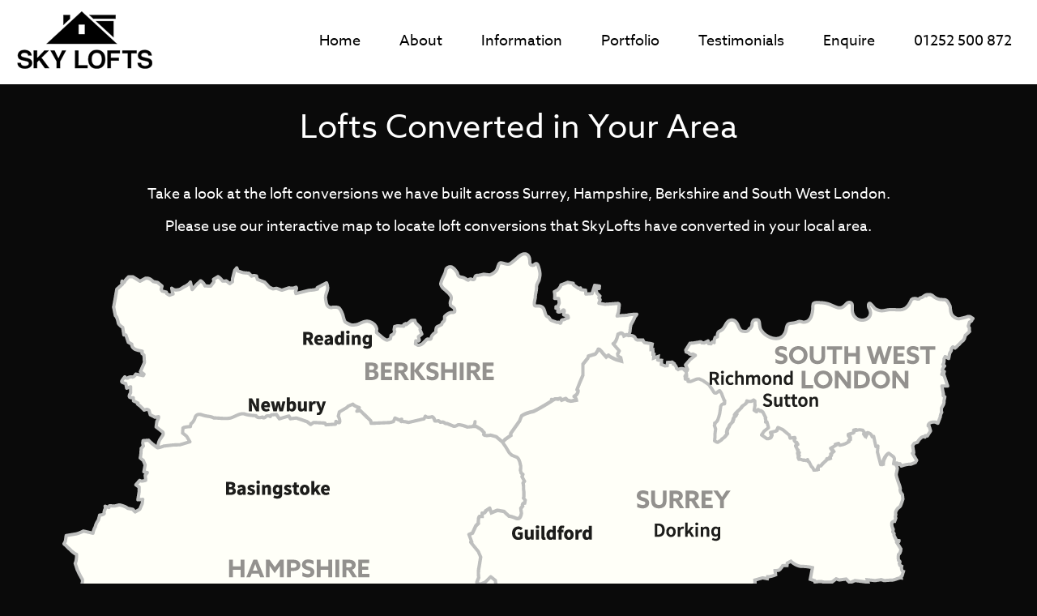

--- FILE ---
content_type: text/html; charset=UTF-8
request_url: https://www.skylofts.co.uk/loft-conversions/
body_size: 49657
content:
<!doctype html>

<!--[if lt IE 7]><html lang="en-US" prefix="og: http://ogp.me/ns# fb: http://ogp.me/ns/fb#" class="no-js lt-ie9 lt-ie8 lt-ie7"><![endif]-->
<!--[if (IE 7)&!(IEMobile)]><html lang="en-US" prefix="og: http://ogp.me/ns# fb: http://ogp.me/ns/fb#" class="no-js lt-ie9 lt-ie8"><![endif]-->
<!--[if (IE 8)&!(IEMobile)]><html lang="en-US" prefix="og: http://ogp.me/ns# fb: http://ogp.me/ns/fb#" class="no-js lt-ie9"><![endif]-->
<!--[if gt IE 8]><!--> <html lang="en-US" prefix="og: http://ogp.me/ns# fb: http://ogp.me/ns/fb#" class="no-js"><!--<![endif]-->

	<head>
		<meta charset="utf-8">

				<meta http-equiv="X-UA-Compatible" content="IE=edge">
		<meta name="google-site-verification" content="Z3GCpSZuo2zIciIbQwig_JWTu4EdK4OYMk0vIg1abjE" />
		<title>Lofts Converted in Your Area - SkyLofts</title>

				<meta name="HandheldFriendly" content="True">
		<meta name="MobileOptimized" content="320">
		<meta name="viewport" content="width=device-width, initial-scale=1.0"/>

				<link rel="apple-touch-icon" href="https://www.skylofts.co.uk/wp-content/themes/skylofts/library/images/apple-icon-touch.png">
		<link rel="icon" href="https://www.skylofts.co.uk/wp-content/themes/skylofts/favicon.png">
		<!--[if IE]>
			<link rel="shortcut icon" href="https://www.skylofts.co.uk/wp-content/themes/skylofts/favicon.ico">
		<![endif]-->
				<meta name="msapplication-TileColor" content="#f01d4f">
		<meta name="msapplication-TileImage" content="https://www.skylofts.co.uk/wp-content/themes/skylofts/library/images/win8-tile-icon.png">

		<link rel="pingback" href="https://www.skylofts.co.uk/xmlrpc.php">

				<meta name='robots' content='max-image-preview:large' />
	<style>img:is([sizes="auto" i], [sizes^="auto," i]) { contain-intrinsic-size: 3000px 1500px }</style>
	
<!-- This site is optimized with the Yoast SEO plugin v3.4.2 - https://yoast.com/wordpress/plugins/seo/ -->
<link rel="canonical" href="https://www.skylofts.co.uk/loft-conversions/" />
<meta property="og:locale" content="en_US" />
<meta property="og:type" content="article" />
<meta property="og:title" content="Lofts Converted in Your Area - SkyLofts" />
<meta property="og:description" content="Take a look at the loft conversions we have built across Surrey, Hampshire, Berkshire and South West London. Please use our interactive map to locate loft conversions that SkyLofts have converted in your local area." />
<meta property="og:url" content="https://www.skylofts.co.uk/loft-conversions/" />
<meta property="og:site_name" content="SkyLofts" />
<meta property="article:publisher" content="https://www.facebook.com/myskyloft?ref=hl" />
<meta name="twitter:card" content="summary" />
<meta name="twitter:description" content="Take a look at the loft conversions we have built across Surrey, Hampshire, Berkshire and South West London. Please use our interactive map to locate loft conversions that SkyLofts have converted in your local area." />
<meta name="twitter:title" content="Lofts Converted in Your Area - SkyLofts" />
<meta name="twitter:site" content="@myskyloft" />
<meta name="twitter:creator" content="@myskyloft" />
<!-- / Yoast SEO plugin. -->

<link rel='dns-prefetch' href='//ajax.googleapis.com' />
<link rel="alternate" type="application/rss+xml" title="SkyLofts &raquo; Feed" href="https://www.skylofts.co.uk/feed/" />
<link rel="alternate" type="application/rss+xml" title="SkyLofts &raquo; Comments Feed" href="https://www.skylofts.co.uk/comments/feed/" />
<script type="text/javascript">
/* <![CDATA[ */
window._wpemojiSettings = {"baseUrl":"https:\/\/s.w.org\/images\/core\/emoji\/16.0.1\/72x72\/","ext":".png","svgUrl":"https:\/\/s.w.org\/images\/core\/emoji\/16.0.1\/svg\/","svgExt":".svg","source":{"concatemoji":"https:\/\/www.skylofts.co.uk\/wp-includes\/js\/wp-emoji-release.min.js"}};
/*! This file is auto-generated */
!function(s,n){var o,i,e;function c(e){try{var t={supportTests:e,timestamp:(new Date).valueOf()};sessionStorage.setItem(o,JSON.stringify(t))}catch(e){}}function p(e,t,n){e.clearRect(0,0,e.canvas.width,e.canvas.height),e.fillText(t,0,0);var t=new Uint32Array(e.getImageData(0,0,e.canvas.width,e.canvas.height).data),a=(e.clearRect(0,0,e.canvas.width,e.canvas.height),e.fillText(n,0,0),new Uint32Array(e.getImageData(0,0,e.canvas.width,e.canvas.height).data));return t.every(function(e,t){return e===a[t]})}function u(e,t){e.clearRect(0,0,e.canvas.width,e.canvas.height),e.fillText(t,0,0);for(var n=e.getImageData(16,16,1,1),a=0;a<n.data.length;a++)if(0!==n.data[a])return!1;return!0}function f(e,t,n,a){switch(t){case"flag":return n(e,"\ud83c\udff3\ufe0f\u200d\u26a7\ufe0f","\ud83c\udff3\ufe0f\u200b\u26a7\ufe0f")?!1:!n(e,"\ud83c\udde8\ud83c\uddf6","\ud83c\udde8\u200b\ud83c\uddf6")&&!n(e,"\ud83c\udff4\udb40\udc67\udb40\udc62\udb40\udc65\udb40\udc6e\udb40\udc67\udb40\udc7f","\ud83c\udff4\u200b\udb40\udc67\u200b\udb40\udc62\u200b\udb40\udc65\u200b\udb40\udc6e\u200b\udb40\udc67\u200b\udb40\udc7f");case"emoji":return!a(e,"\ud83e\udedf")}return!1}function g(e,t,n,a){var r="undefined"!=typeof WorkerGlobalScope&&self instanceof WorkerGlobalScope?new OffscreenCanvas(300,150):s.createElement("canvas"),o=r.getContext("2d",{willReadFrequently:!0}),i=(o.textBaseline="top",o.font="600 32px Arial",{});return e.forEach(function(e){i[e]=t(o,e,n,a)}),i}function t(e){var t=s.createElement("script");t.src=e,t.defer=!0,s.head.appendChild(t)}"undefined"!=typeof Promise&&(o="wpEmojiSettingsSupports",i=["flag","emoji"],n.supports={everything:!0,everythingExceptFlag:!0},e=new Promise(function(e){s.addEventListener("DOMContentLoaded",e,{once:!0})}),new Promise(function(t){var n=function(){try{var e=JSON.parse(sessionStorage.getItem(o));if("object"==typeof e&&"number"==typeof e.timestamp&&(new Date).valueOf()<e.timestamp+604800&&"object"==typeof e.supportTests)return e.supportTests}catch(e){}return null}();if(!n){if("undefined"!=typeof Worker&&"undefined"!=typeof OffscreenCanvas&&"undefined"!=typeof URL&&URL.createObjectURL&&"undefined"!=typeof Blob)try{var e="postMessage("+g.toString()+"("+[JSON.stringify(i),f.toString(),p.toString(),u.toString()].join(",")+"));",a=new Blob([e],{type:"text/javascript"}),r=new Worker(URL.createObjectURL(a),{name:"wpTestEmojiSupports"});return void(r.onmessage=function(e){c(n=e.data),r.terminate(),t(n)})}catch(e){}c(n=g(i,f,p,u))}t(n)}).then(function(e){for(var t in e)n.supports[t]=e[t],n.supports.everything=n.supports.everything&&n.supports[t],"flag"!==t&&(n.supports.everythingExceptFlag=n.supports.everythingExceptFlag&&n.supports[t]);n.supports.everythingExceptFlag=n.supports.everythingExceptFlag&&!n.supports.flag,n.DOMReady=!1,n.readyCallback=function(){n.DOMReady=!0}}).then(function(){return e}).then(function(){var e;n.supports.everything||(n.readyCallback(),(e=n.source||{}).concatemoji?t(e.concatemoji):e.wpemoji&&e.twemoji&&(t(e.twemoji),t(e.wpemoji)))}))}((window,document),window._wpemojiSettings);
/* ]]> */
</script>
<style id='wp-emoji-styles-inline-css' type='text/css'>

	img.wp-smiley, img.emoji {
		display: inline !important;
		border: none !important;
		box-shadow: none !important;
		height: 1em !important;
		width: 1em !important;
		margin: 0 0.07em !important;
		vertical-align: -0.1em !important;
		background: none !important;
		padding: 0 !important;
	}
</style>
<link rel='stylesheet' id='wp-block-library-css' href='https://www.skylofts.co.uk/wp-includes/css/dist/block-library/style.min.css' type='text/css' media='all' />
<style id='classic-theme-styles-inline-css' type='text/css'>
/*! This file is auto-generated */
.wp-block-button__link{color:#fff;background-color:#32373c;border-radius:9999px;box-shadow:none;text-decoration:none;padding:calc(.667em + 2px) calc(1.333em + 2px);font-size:1.125em}.wp-block-file__button{background:#32373c;color:#fff;text-decoration:none}
</style>
<style id='global-styles-inline-css' type='text/css'>
:root{--wp--preset--aspect-ratio--square: 1;--wp--preset--aspect-ratio--4-3: 4/3;--wp--preset--aspect-ratio--3-4: 3/4;--wp--preset--aspect-ratio--3-2: 3/2;--wp--preset--aspect-ratio--2-3: 2/3;--wp--preset--aspect-ratio--16-9: 16/9;--wp--preset--aspect-ratio--9-16: 9/16;--wp--preset--color--black: #000000;--wp--preset--color--cyan-bluish-gray: #abb8c3;--wp--preset--color--white: #ffffff;--wp--preset--color--pale-pink: #f78da7;--wp--preset--color--vivid-red: #cf2e2e;--wp--preset--color--luminous-vivid-orange: #ff6900;--wp--preset--color--luminous-vivid-amber: #fcb900;--wp--preset--color--light-green-cyan: #7bdcb5;--wp--preset--color--vivid-green-cyan: #00d084;--wp--preset--color--pale-cyan-blue: #8ed1fc;--wp--preset--color--vivid-cyan-blue: #0693e3;--wp--preset--color--vivid-purple: #9b51e0;--wp--preset--gradient--vivid-cyan-blue-to-vivid-purple: linear-gradient(135deg,rgba(6,147,227,1) 0%,rgb(155,81,224) 100%);--wp--preset--gradient--light-green-cyan-to-vivid-green-cyan: linear-gradient(135deg,rgb(122,220,180) 0%,rgb(0,208,130) 100%);--wp--preset--gradient--luminous-vivid-amber-to-luminous-vivid-orange: linear-gradient(135deg,rgba(252,185,0,1) 0%,rgba(255,105,0,1) 100%);--wp--preset--gradient--luminous-vivid-orange-to-vivid-red: linear-gradient(135deg,rgba(255,105,0,1) 0%,rgb(207,46,46) 100%);--wp--preset--gradient--very-light-gray-to-cyan-bluish-gray: linear-gradient(135deg,rgb(238,238,238) 0%,rgb(169,184,195) 100%);--wp--preset--gradient--cool-to-warm-spectrum: linear-gradient(135deg,rgb(74,234,220) 0%,rgb(151,120,209) 20%,rgb(207,42,186) 40%,rgb(238,44,130) 60%,rgb(251,105,98) 80%,rgb(254,248,76) 100%);--wp--preset--gradient--blush-light-purple: linear-gradient(135deg,rgb(255,206,236) 0%,rgb(152,150,240) 100%);--wp--preset--gradient--blush-bordeaux: linear-gradient(135deg,rgb(254,205,165) 0%,rgb(254,45,45) 50%,rgb(107,0,62) 100%);--wp--preset--gradient--luminous-dusk: linear-gradient(135deg,rgb(255,203,112) 0%,rgb(199,81,192) 50%,rgb(65,88,208) 100%);--wp--preset--gradient--pale-ocean: linear-gradient(135deg,rgb(255,245,203) 0%,rgb(182,227,212) 50%,rgb(51,167,181) 100%);--wp--preset--gradient--electric-grass: linear-gradient(135deg,rgb(202,248,128) 0%,rgb(113,206,126) 100%);--wp--preset--gradient--midnight: linear-gradient(135deg,rgb(2,3,129) 0%,rgb(40,116,252) 100%);--wp--preset--font-size--small: 13px;--wp--preset--font-size--medium: 20px;--wp--preset--font-size--large: 36px;--wp--preset--font-size--x-large: 42px;--wp--preset--spacing--20: 0.44rem;--wp--preset--spacing--30: 0.67rem;--wp--preset--spacing--40: 1rem;--wp--preset--spacing--50: 1.5rem;--wp--preset--spacing--60: 2.25rem;--wp--preset--spacing--70: 3.38rem;--wp--preset--spacing--80: 5.06rem;--wp--preset--shadow--natural: 6px 6px 9px rgba(0, 0, 0, 0.2);--wp--preset--shadow--deep: 12px 12px 50px rgba(0, 0, 0, 0.4);--wp--preset--shadow--sharp: 6px 6px 0px rgba(0, 0, 0, 0.2);--wp--preset--shadow--outlined: 6px 6px 0px -3px rgba(255, 255, 255, 1), 6px 6px rgba(0, 0, 0, 1);--wp--preset--shadow--crisp: 6px 6px 0px rgba(0, 0, 0, 1);}:where(.is-layout-flex){gap: 0.5em;}:where(.is-layout-grid){gap: 0.5em;}body .is-layout-flex{display: flex;}.is-layout-flex{flex-wrap: wrap;align-items: center;}.is-layout-flex > :is(*, div){margin: 0;}body .is-layout-grid{display: grid;}.is-layout-grid > :is(*, div){margin: 0;}:where(.wp-block-columns.is-layout-flex){gap: 2em;}:where(.wp-block-columns.is-layout-grid){gap: 2em;}:where(.wp-block-post-template.is-layout-flex){gap: 1.25em;}:where(.wp-block-post-template.is-layout-grid){gap: 1.25em;}.has-black-color{color: var(--wp--preset--color--black) !important;}.has-cyan-bluish-gray-color{color: var(--wp--preset--color--cyan-bluish-gray) !important;}.has-white-color{color: var(--wp--preset--color--white) !important;}.has-pale-pink-color{color: var(--wp--preset--color--pale-pink) !important;}.has-vivid-red-color{color: var(--wp--preset--color--vivid-red) !important;}.has-luminous-vivid-orange-color{color: var(--wp--preset--color--luminous-vivid-orange) !important;}.has-luminous-vivid-amber-color{color: var(--wp--preset--color--luminous-vivid-amber) !important;}.has-light-green-cyan-color{color: var(--wp--preset--color--light-green-cyan) !important;}.has-vivid-green-cyan-color{color: var(--wp--preset--color--vivid-green-cyan) !important;}.has-pale-cyan-blue-color{color: var(--wp--preset--color--pale-cyan-blue) !important;}.has-vivid-cyan-blue-color{color: var(--wp--preset--color--vivid-cyan-blue) !important;}.has-vivid-purple-color{color: var(--wp--preset--color--vivid-purple) !important;}.has-black-background-color{background-color: var(--wp--preset--color--black) !important;}.has-cyan-bluish-gray-background-color{background-color: var(--wp--preset--color--cyan-bluish-gray) !important;}.has-white-background-color{background-color: var(--wp--preset--color--white) !important;}.has-pale-pink-background-color{background-color: var(--wp--preset--color--pale-pink) !important;}.has-vivid-red-background-color{background-color: var(--wp--preset--color--vivid-red) !important;}.has-luminous-vivid-orange-background-color{background-color: var(--wp--preset--color--luminous-vivid-orange) !important;}.has-luminous-vivid-amber-background-color{background-color: var(--wp--preset--color--luminous-vivid-amber) !important;}.has-light-green-cyan-background-color{background-color: var(--wp--preset--color--light-green-cyan) !important;}.has-vivid-green-cyan-background-color{background-color: var(--wp--preset--color--vivid-green-cyan) !important;}.has-pale-cyan-blue-background-color{background-color: var(--wp--preset--color--pale-cyan-blue) !important;}.has-vivid-cyan-blue-background-color{background-color: var(--wp--preset--color--vivid-cyan-blue) !important;}.has-vivid-purple-background-color{background-color: var(--wp--preset--color--vivid-purple) !important;}.has-black-border-color{border-color: var(--wp--preset--color--black) !important;}.has-cyan-bluish-gray-border-color{border-color: var(--wp--preset--color--cyan-bluish-gray) !important;}.has-white-border-color{border-color: var(--wp--preset--color--white) !important;}.has-pale-pink-border-color{border-color: var(--wp--preset--color--pale-pink) !important;}.has-vivid-red-border-color{border-color: var(--wp--preset--color--vivid-red) !important;}.has-luminous-vivid-orange-border-color{border-color: var(--wp--preset--color--luminous-vivid-orange) !important;}.has-luminous-vivid-amber-border-color{border-color: var(--wp--preset--color--luminous-vivid-amber) !important;}.has-light-green-cyan-border-color{border-color: var(--wp--preset--color--light-green-cyan) !important;}.has-vivid-green-cyan-border-color{border-color: var(--wp--preset--color--vivid-green-cyan) !important;}.has-pale-cyan-blue-border-color{border-color: var(--wp--preset--color--pale-cyan-blue) !important;}.has-vivid-cyan-blue-border-color{border-color: var(--wp--preset--color--vivid-cyan-blue) !important;}.has-vivid-purple-border-color{border-color: var(--wp--preset--color--vivid-purple) !important;}.has-vivid-cyan-blue-to-vivid-purple-gradient-background{background: var(--wp--preset--gradient--vivid-cyan-blue-to-vivid-purple) !important;}.has-light-green-cyan-to-vivid-green-cyan-gradient-background{background: var(--wp--preset--gradient--light-green-cyan-to-vivid-green-cyan) !important;}.has-luminous-vivid-amber-to-luminous-vivid-orange-gradient-background{background: var(--wp--preset--gradient--luminous-vivid-amber-to-luminous-vivid-orange) !important;}.has-luminous-vivid-orange-to-vivid-red-gradient-background{background: var(--wp--preset--gradient--luminous-vivid-orange-to-vivid-red) !important;}.has-very-light-gray-to-cyan-bluish-gray-gradient-background{background: var(--wp--preset--gradient--very-light-gray-to-cyan-bluish-gray) !important;}.has-cool-to-warm-spectrum-gradient-background{background: var(--wp--preset--gradient--cool-to-warm-spectrum) !important;}.has-blush-light-purple-gradient-background{background: var(--wp--preset--gradient--blush-light-purple) !important;}.has-blush-bordeaux-gradient-background{background: var(--wp--preset--gradient--blush-bordeaux) !important;}.has-luminous-dusk-gradient-background{background: var(--wp--preset--gradient--luminous-dusk) !important;}.has-pale-ocean-gradient-background{background: var(--wp--preset--gradient--pale-ocean) !important;}.has-electric-grass-gradient-background{background: var(--wp--preset--gradient--electric-grass) !important;}.has-midnight-gradient-background{background: var(--wp--preset--gradient--midnight) !important;}.has-small-font-size{font-size: var(--wp--preset--font-size--small) !important;}.has-medium-font-size{font-size: var(--wp--preset--font-size--medium) !important;}.has-large-font-size{font-size: var(--wp--preset--font-size--large) !important;}.has-x-large-font-size{font-size: var(--wp--preset--font-size--x-large) !important;}
:where(.wp-block-post-template.is-layout-flex){gap: 1.25em;}:where(.wp-block-post-template.is-layout-grid){gap: 1.25em;}
:where(.wp-block-columns.is-layout-flex){gap: 2em;}:where(.wp-block-columns.is-layout-grid){gap: 2em;}
:root :where(.wp-block-pullquote){font-size: 1.5em;line-height: 1.6;}
</style>
<link rel='stylesheet' id='contact-form-7-css' href='https://www.skylofts.co.uk/wp-content/plugins/contact-form-7/includes/css/styles.css' type='text/css' media='all' />
<link rel='stylesheet' id='ats_gallery-css' href='https://www.skylofts.co.uk/wp-content/themes/skylofts/library/lightbox/css/lightbox.css' type='text/css' media='all' />
<link rel='stylesheet' id='skylofts-stylesheet-css' href='https://www.skylofts.co.uk/wp-content/themes/skylofts/library/css/style.css' type='text/css' media='all' />
<!--[if lt IE 9]>
<link rel='stylesheet' id='skylofts-ie-only-css' href='https://www.skylofts.co.uk/wp-content/themes/skylofts/library/css/ie.css' type='text/css' media='all' />
<![endif]-->
<script type="text/javascript" src="https://www.skylofts.co.uk/wp-includes/js/jquery/jquery.min.js" id="jquery-core-js"></script>
<script type="text/javascript" src="https://www.skylofts.co.uk/wp-includes/js/jquery/jquery-migrate.min.js" id="jquery-migrate-js"></script>
<script type="text/javascript" src="https://www.skylofts.co.uk/wp-content/themes/skylofts/library/lightbox/js/lightbox.js" id="ats_gallery-js"></script>
<script type="text/javascript" src="https://www.skylofts.co.uk/wp-content/themes/skylofts/library/js/skylofts_heros.js" id="skylofts_heros-js"></script>
<script type="text/javascript" src="https://ajax.googleapis.com/ajax/libs/jqueryui/1.8.16/jquery-ui.min.js" id="jquery-ui-js"></script>
<script type="text/javascript" src="https://www.skylofts.co.uk/wp-content/themes/skylofts/library/js/libs/modernizr.custom.min.js" id="skylofts-modernizr-js"></script>
<link rel="https://api.w.org/" href="https://www.skylofts.co.uk/wp-json/" /><link rel="alternate" title="JSON" type="application/json" href="https://www.skylofts.co.uk/wp-json/wp/v2/pages/36583" /><link rel='shortlink' href='https://www.skylofts.co.uk/?p=36583' />
<link rel="alternate" title="oEmbed (JSON)" type="application/json+oembed" href="https://www.skylofts.co.uk/wp-json/oembed/1.0/embed?url=https%3A%2F%2Fwww.skylofts.co.uk%2Floft-conversions%2F" />
<link rel="alternate" title="oEmbed (XML)" type="text/xml+oembed" href="https://www.skylofts.co.uk/wp-json/oembed/1.0/embed?url=https%3A%2F%2Fwww.skylofts.co.uk%2Floft-conversions%2F&#038;format=xml" />
<style type="text/css" id="custom-background-css">
body.custom-background { background-color: #0a0a0a; }
</style>
			
						
		<script>
		  (function(d) {
		    var config = {
		      kitId: 'mzf8ysv',
		      scriptTimeout: 3000
		    },
		    h=d.documentElement,t=setTimeout(function(){h.className=h.className.replace(/\bwf-loading\b/g,"")+" wf-inactive";},config.scriptTimeout),tk=d.createElement("script"),f=false,s=d.getElementsByTagName("script")[0],a;h.className+=" wf-loading";tk.src='//use.typekit.net/'+config.kitId+'.js';tk.async=true;tk.onload=tk.onreadystatechange=function(){a=this.readyState;if(f||a&&a!="complete"&&a!="loaded")return;f=true;clearTimeout(t);try{Typekit.load(config)}catch(e){}};s.parentNode.insertBefore(tk,s)
		  })(document);
		</script>
		

	</head>
 
	<body class="wp-singular page-template-default page page-id-36583 custom-background wp-theme-skylofts">
		<div id="container">
			
			<header class="header" role="banner">

				<div id="inner-header" class="wrap cf">
					<div class="d-all m-all t-all">
						<a id="logo" href="https://www.skylofts.co.uk" rel="nofollow"><img src="/wp-content/themes/skylofts/library/images/logo.png" /></a>
						<a href="#" id="m-mainnav">Menu</a>
						<nav role="navigation">
							<ul id="menu-skylofts-default" class="nav top-nav cf"><li id="menu-item-30" class="menu-item menu-item-type-post_type menu-item-object-page menu-item-home menu-item-30"><a href="https://www.skylofts.co.uk/">Home</a></li>
<li id="menu-item-33142" class="menu-item menu-item-type-post_type menu-item-object-page menu-item-has-children menu-item-33142"><a href="https://www.skylofts.co.uk/about/">About<span class="mobile-sub-menu"></span></a>
<ul class="sub-menu">
	<li id="menu-item-33143" class="menu-item menu-item-type-post_type menu-item-object-page menu-item-33143"><a href="https://www.skylofts.co.uk/loft-conversion-services/">Our Loft Conversion Services<div class="ats-nav-image-wrap default"><div class="ats_nav_image" style="background-image: url()"></div></div></a></li>
	<li id="menu-item-33146" class="menu-item menu-item-type-taxonomy menu-item-object-category menu-item-33146"><a href="https://www.skylofts.co.uk/category/working-with-skylofts/">Converting with SkyLofts<div class="ats-nav-image-wrap"><div class="ats_nav_image" style="background-image: url()"></div></div></a></li>
	<li id="menu-item-35427" class="menu-item menu-item-type-post_type menu-item-object-page menu-item-35427"><a href="https://www.skylofts.co.uk/team/">Meet Our Team<div class="ats-nav-image-wrap"><div class="ats_nav_image" style="background-image: url()"></div></div></a></li>
	<li id="menu-item-9283" class="menu-item menu-item-type-post_type menu-item-object-page menu-item-9283"><a href="https://www.skylofts.co.uk/careers/">Careers<div class="ats-nav-image-wrap"><div class="ats_nav_image" style="background-image: url(https://www.skylofts.co.uk/wp-content/blogs.dir/572/files/2015/11/IMG_3395-329x190.jpg)"></div></div></a></li>
</ul>
</li>
<li id="menu-item-715" class="menu-item menu-item-type-taxonomy menu-item-object-category menu-item-has-children menu-item-715"><a href="https://www.skylofts.co.uk/category/general-information/">Information<span class="mobile-sub-menu"></span></a>
<ul class="sub-menu">
	<li id="menu-item-33145" class="menu-item menu-item-type-taxonomy menu-item-object-category menu-item-33145"><a href="https://www.skylofts.co.uk/category/what-type-of-loft-conversion/">What Type of Loft Conversion<div class="ats-nav-image-wrap default"><div class="ats_nav_image" style="background-image: url(https://www.skylofts.co.uk/wp-content/blogs.dir/572/files/2018/01/IMG_0343-HDR-329x190.jpg)"></div></div></a></li>
	<li id="menu-item-204" class="menu-item menu-item-type-post_type menu-item-object-page menu-item-204"><a href="https://www.skylofts.co.uk/loft-conversion-questions/">FAQs<div class="ats-nav-image-wrap"><div class="ats_nav_image" style="background-image: url(https://www.skylofts.co.uk/wp-content/blogs.dir/572/files/2018/01/IMG_1262-329x190.jpg)"></div></div></a></li>
	<li id="menu-item-33817" class="menu-item menu-item-type-taxonomy menu-item-object-category menu-item-33817"><a href="https://www.skylofts.co.uk/category/general-information/">General Information<div class="ats-nav-image-wrap"><div class="ats_nav_image" style="background-image: url(https://www.skylofts.co.uk/wp-content/blogs.dir/572/files/2015/01/SkyWeb8-329x190.jpg)"></div></div></a></li>
	<li id="menu-item-33144" class="menu-item menu-item-type-taxonomy menu-item-object-category menu-item-33144"><a href="https://www.skylofts.co.uk/category/loft-ideas/">Loft Ideas<div class="ats-nav-image-wrap"><div class="ats_nav_image" style="background-image: url(https://www.skylofts.co.uk/wp-content/blogs.dir/572/files/2016/04/SKYLOFTS-1435-329x190.jpg)"></div></div></a></li>
	<li id="menu-item-33147" class="menu-item menu-item-type-taxonomy menu-item-object-category menu-item-33147"><a href="https://www.skylofts.co.uk/category/loft-benefits/">Loft Benefits<div class="ats-nav-image-wrap"><div class="ats_nav_image" style="background-image: url()"></div></div></a></li>
</ul>
</li>
<li id="menu-item-37063" class="menu-item menu-item-type-post_type menu-item-object-page current-menu-item page_item page-item-36583 current_page_item menu-item-37063"><a href="https://www.skylofts.co.uk/loft-conversions/" aria-current="page">Portfolio</a></li>
<li id="menu-item-34" class="rightsub menu-item menu-item-type-post_type menu-item-object-page menu-item-34"><a href="https://www.skylofts.co.uk/testimonials/">Testimonials</a></li>
<li id="menu-item-32937" class="menu-item menu-item-type-post_type menu-item-object-page menu-item-32937"><a href="https://www.skylofts.co.uk/contact/">Enquire</a></li>
<li id="menu-item-37878" class="menu-item menu-item-type-custom menu-item-object-custom menu-item-37878"><a href="tel:+441252500872">01252 500 872</a></li>
</ul>	
						</nav>
					</div>
				</div>

			</header>

			<div id="content">
				<header class="wrap article-header cf">
					<h1 class="page-title single-title" itemprop="headline">Lofts Converted in Your Area</h1>
				</header>

				<div id="inner-content" class="wrap cf">

						<div id="main" class="area-taxonomy m-all t-all d-all cf" role="main">
						  <div class="area-intro">
							<p style="text-align: center;">Take a look at the loft conversions we have built across Surrey, Hampshire, Berkshire and South West London.</p>
<p style="text-align: center;">Please use our interactive map to locate loft conversions that SkyLofts have converted in your local area.</p>						  </div>
							<section class="imagemap cf" itemprop="articleBody" style="margin-bottom: 1em;">
								<img src="https://www.skylofts.co.uk/wp-content/blogs.dir/572/files/2018/01/main-map.png" usemap="#skylofts-map" data-highlight="1" /><!DOCTYPE html PUBLIC "-//W3C//DTD HTML 4.0 Transitional//EN" "http://www.w3.org/TR/REC-html40/loose.dtd">
<html><body><map name="skylofts-map" id="skylofts-map"><area shape="poly" alt="" coords="569,304, 570,301, 569,292, 569,289, 568,285, 570,282, 567,277, 568,274, 566,273, 565,269, 566,266, 565,262, 564,259, 561,253, 555,251, 551,247, 547,241, 543,234, 535,228, 528,226, 525,226, 520,225, 520,223, 517,219, 510,215, 506,215, 500,216, 496,214, 488,213, 486,214,
483,215, 480,214,
474,212, 471,211, 467,210, 464,208, 462,208, 460,208, 457,204, 456,203, 453,204, 448,203, 446,206, 427,210, 424,210, 418,209, 419,206, 416,207, 410,205, 409,209, 404,210, 381,211, 380,208, 368,196, 363,196, 366,192, 363,191, 358,188, 353,190, 351,192, 342,197, 341,202, 342,205, 342,210, 341,210, 338,209, 337,212, 325,213,
324,211, 310,210, 306,213, 302,209, 289,205, 281,206, 279,202, 268,206, 264,200, 258,201, 257,203, 255,202, 252,202, 250,204, 247,204, 244,204, 239,202, 234,202, 225,200, 217,201, 208,205, 197,205, 187,205, 180,203, 172,201, 166,201, 164,204, 163,205, 162,208, 159,212, 158,215, 154,216, 149,217, 148,223, 153,227, 157,234,
145,238, 137,238, 125,239, 122,241, 117,241, 111,236, 106,232, 100,233, 99,235, 100,239, 97,242, 97,247, 96,254, 100,257, 102,263, 101,271, 105,272, 102,275, 103,282, 100,282, 95,282, 91,287, 95,290, 95,295, 93,306, 99,305, 99,310, 96,317, 90,321, 87,317, 81,316, 78,315, 70,312, 65,313, 58,313, 57,315, 53,314, 52,318, 52,323,
50,323, 46,325, 44,331, 43,333, 41,339, 40,341, 38,347, 26,344, 23,346, 16,348, 5,350, 4,357, 2,360, 9,366, 12,369, 17,373, 17,377, 16,384, 18,392, 20,396, 24,403, 24,410, 22,414, 21,422, 19,426, 18,432, 24,432, 34,434, 43,441, 39,446, 43,454, 40,458, 36,465, 37,469, 40,474, 42,477, 42,481, 41,490, 40,494, 40,504, 38,514,
39,516, 39,521, 46,521, 51,526, 54,527, 58,529, 60,527, 64,530, 65,532, 70,532, 72,535, 76,538, 80,538, 80,543, 83,544, 90,544, 90,547, 96,545, 106,548, 106,552, 107,553, 110,554, 114,558, 121,560, 125,559, 126,561, 127,563, 133,564, 140,565, 146,564, 149,563, 155,566, 165,569, 167,566, 173,570, 183,569, 184,571, 190,572,
194,578, 199,578, 205,579, 217,586, 218,582, 234,584, 243,586, 246,585, 251,588, 252,590, 257,593, 267,589, 269,591, 269,589, 274,587, 275,590, 275,591, 273,594, 275,597, 278,598, 279,596, 282,596, 287,595, 288,596, 295,593, 303,593, 308,595, 311,598, 315,598, 316,598, 318,596, 325,589, 329,588, 330,588, 333,590, 343,593,
351,595, 354,598, 365,599, 371,603, 374,599, 377,595, 380,597, 382,596, 386,595, 386,596, 390,594, 392,590, 395,588, 398,588, 400,588, 405,587, 409,588, 416,591, 422,595, 424,599, 427,603, 430,606, 436,606, 439,607, 441,604, 442,604, 443,608, 448,608, 450,606, 450,602, 451,601, 451,601, 456,599, 457,593, 458,592, 458,588,
461,582, 464,579, 466,575, 465,567, 470,556, 470,553, 475,547, 477,547, 478,546, 478,542, 477,539, 476,538, 476,535, 476,528, 481,523, 485,522, 491,515, 494,512, 498,508, 501,506, 502,504, 504,493, 504,490, 506,484, 512,482, 515,483, 515,487, 517,489, 522,488, 524,485, 525,484, 526,487, 530,486, 535,485, 538,483, 541,478,
543,474, 548,470, 555,466, 559,465, 558,464, 558,461, 560,456, 558,452, 556,449, 554,450, 551,449, 553,449, 556,447, 563,449, 565,446, 563,445, 565,440, 561,439, 555,438, 551,435, 551,433, 548,430, 546,428, 543,425, 544,423, 543,420, 538,417, 536,414, 534,405, 529,401, 522,407, 515,410, 511,407, 514,401, 513,397, 514,389,
516,376, 513,369, 504,358, 505,357, 502,348, 506,346, 510,338, 513,334, 513,331, 515,326, 518,326, 518,322, 520,322, 522,319, 528,316, 529,321, 537,318, 545,320, 551,326, 553,326, 560,328, 564,328, 566,324, 567,322, 566,316, 568,313, 568,312, 571,309, 571,306, 569,304" href="http://www.skylofts.co.uk/loft-conversions/hampshire">
<area shape="poly" alt="" coords="1124,82, 1121,80, 1117,80, 1115,80, 1112,81, 1107,82, 1099,79, 1096,70, 1096,67, 1093,62, 1089,59, 1083,58, 1074,54, 1067,53, 1066,53, 1066,54, 1066,53, 1066,53, 1060,56, 1058,57, 1055,58, 1053,57, 1050,58, 1048,59, 1046,62, 1040,70, 1030,71, 1028,71, 1024,71, 1014,72,
1003,70, 1003,69,
1001,67, 998,64, 995,65, 996,69, 996,70, 996,80, 989,84, 981,82, 975,74, 975,70, 975,65, 971,62, 967,64, 963,68, 956,68, 947,65, 937,63, 933,62, 931,62, 929,63, 927,64, 926,71, 925,75, 922,84, 914,86, 913,86, 912,86, 909,86, 900,88, 896,89, 893,96, 893,98, 892,99, 884,106, 873,105, 864,99, 863,97, 863,97, 861,90, 859,85,
854,84, 852,86, 851,88, 851,90, 850,93, 848,95, 844,98, 839,97, 836,95, 834,90, 830,85, 825,84, 820,87, 817,92, 811,98, 809,102, 808,105, 806,105, 805,109, 805,112, 801,113, 798,113, 797,110, 792,112, 789,112, 789,111, 786,111, 781,112, 778,112, 775,112, 769,121, 770,123, 773,125, 778,126, 781,127, 775,133, 769,139, 772,145,
771,147, 768,145, 767,145, 770,147, 771,153, 769,153, 769,157, 772,157, 772,159, 776,160, 780,158, 783,157, 786,156, 790,158, 797,163, 799,165, 800,167, 802,170, 804,173, 806,174, 807,174, 811,171, 812,172, 814,174, 815,178, 817,182, 817,183, 818,184, 817,187, 815,188, 813,191, 811,199, 811,201, 809,206, 807,210, 805,211,
806,212, 805,214, 806,218, 806,224, 806,227, 805,233, 807,234, 809,235, 813,232, 814,231, 817,229, 820,225, 820,222, 821,218, 822,216, 823,214, 827,210, 827,209, 828,207, 828,206, 829,204, 830,203, 831,201, 829,201, 831,199, 837,193, 838,191, 841,189, 843,187, 845,184, 847,184, 851,184, 853,183, 855,184, 855,189, 854,195,
856,197, 858,195, 859,194, 861,196, 862,195, 865,198, 868,204, 868,205, 868,207, 868,210, 870,210, 872,217, 866,221, 863,226, 870,230, 871,230, 873,230, 874,229, 874,228, 875,227, 874,222, 881,221, 883,216, 889,219, 897,226, 898,230, 904,229, 904,230, 904,230, 903,233, 906,235, 906,235, 908,237, 905,239, 907,242, 907,244,
908,244, 907,248, 910,247, 908,251, 910,251, 908,254, 909,256, 910,255, 915,257, 915,256, 918,257, 920,256, 921,258, 922,259, 924,264, 926,266, 928,269, 932,269, 932,266, 933,264, 936,264, 938,261, 944,256, 943,255, 944,255, 945,256, 947,255, 947,253, 948,252, 948,249, 951,247, 948,242, 954,239, 954,237, 958,236, 959,238,
963,238, 970,234, 970,233, 972,232, 972,230, 971,228, 970,227, 970,225, 972,224, 975,223, 977,222, 977,220, 980,219, 980,220, 984,219, 988,220, 990,222, 989,225, 991,228, 994,223, 996,224, 1000,228, 1001,227, 1004,240, 1007,239, 1006,247, 1010,262, 1012,262, 1013,258, 1015,254, 1020,248, 1026,253, 1027,255, 1026,261, 1033,262,
1034,261, 1036,264, 1047,262, 1053,260, 1054,257, 1049,248, 1051,248, 1050,239, 1052,236, 1055,235, 1057,232, 1060,229, 1065,228, 1065,226, 1068,227, 1072,221, 1070,215, 1069,214, 1069,213, 1071,211, 1077,210, 1081,211, 1084,203, 1084,201, 1085,198, 1085,195, 1086,190, 1088,188, 1088,184, 1089,179, 1088,178, 1088,176, 1086,169,
1086,165, 1093,165, 1088,152, 1086,151, 1086,150, 1088,150, 1089,147, 1087,147, 1086,145, 1089,141, 1087,139, 1088,137, 1088,132, 1090,129, 1094,131, 1095,125, 1097,121, 1099,117, 1102,118, 1107,113, 1109,112, 1112,109, 1113,107, 1115,103, 1120,98, 1120,94, 1118,91, 1120,86, 1122,85, 1123,82, 1124,82" href="http://www.skylofts.co.uk/loft-conversions/south-west-london">
<area shape="poly" alt="" coords="703,77, 698,78, 692,78, 689,78, 687,79, 685,79, 686,74, 687,66, 686,63, 678,64, 670,64, 662,63, 664,59, 662,56, 664,54, 660,51, 658,46, 663,45, 663,42, 657,41, 654,51, 646,52, 646,47, 640,46, 639,44, 637,45, 631,41, 630,39, 624,37, 615,41, 613,45, 611,47, 607,49,
608,57, 613,57, 613,63,
611,68, 609,67, 609,69, 612,70, 611,74, 615,74, 616,73, 619,73, 619,77, 621,78, 623,78, 624,80, 624,81, 621,82, 618,84, 615,87, 614,88, 613,87, 611,87, 609,86, 604,85, 602,82, 599,80, 597,77, 595,71, 590,67, 584,66, 582,64, 583,59, 584,57, 584,55, 585,50, 585,43, 585,41, 588,35, 589,29, 587,16, 584,14, 583,15, 582,16, 580,16,
577,14, 577,10, 576,6, 572,2, 565,4, 562,7, 559,10, 553,14, 548,15, 543,13, 539,15, 537,20, 531,26, 527,28, 520,27, 517,28, 512,29, 510,30, 509,33, 505,33, 502,34, 501,35, 499,34, 497,33, 492,31, 488,28, 488,26, 486,23, 481,19, 476,19, 474,21, 472,26, 469,34, 468,36, 467,39, 468,42, 470,45, 473,48, 479,53, 480,57, 479,60,
479,64, 479,66, 484,69, 484,72, 484,74, 480,75, 475,77, 472,79, 472,83, 470,86, 469,87, 468,89, 463,92, 461,96, 461,99, 458,101, 455,105, 452,107, 449,108, 446,112, 441,115, 439,115, 436,113, 436,110, 440,110, 441,109, 439,105, 444,101, 442,96, 442,93, 436,87, 435,84, 431,84, 424,89, 424,88, 422,89, 421,91, 414,91, 410,92,
409,96, 410,98, 409,101, 406,103, 405,107, 403,108, 401,109, 398,108, 396,106, 389,100, 388,99, 388,94, 386,90, 382,87, 377,85, 371,86, 366,89, 361,90, 357,90, 353,88, 349,86, 347,81, 346,77, 344,74, 341,69, 336,68, 333,68, 332,68, 329,68, 326,64, 325,58, 325,52, 327,47, 327,41, 326,38, 314,44, 315,46, 308,47, 304,47, 288,51,
288,49, 289,46, 288,43, 282,45, 280,44, 271,47, 264,45, 260,45, 256,43, 250,37, 241,34, 239,29, 235,29, 234,30, 230,26, 223,25, 217,23, 215,19, 213,23, 210,33, 210,36, 207,39, 203,36, 198,36, 194,31, 192,30, 187,34, 187,37, 183,42, 176,42, 173,37, 171,35, 165,40, 160,46, 158,37, 153,42, 150,43, 146,46, 140,47, 138,46, 135,45,
136,49, 137,52, 132,53, 129,51, 128,49, 123,48, 122,46, 123,42, 117,37, 112,36, 105,32, 102,32, 96,36, 87,30, 82,31, 78,34, 76,38, 74,36, 74,38, 74,40, 67,46, 65,57, 63,68, 65,78, 67,80, 69,87, 72,91, 74,93, 76,102, 78,102, 81,111, 86,114, 86,116, 89,119, 94,121, 99,122, 98,125, 101,127, 101,136, 96,147, 101,151, 100,152,
91,151, 89,152, 86,154, 82,155, 81,155, 78,155, 77,154, 75,156, 73,160, 76,162, 78,162, 79,168, 84,166, 84,174, 83,176, 83,178, 85,180, 88,180, 88,184, 93,186, 93,188, 96,190, 101,195, 104,194, 107,195, 107,197, 108,201, 114,204, 119,203, 118,207, 117,209, 116,216, 124,222, 124,224, 124,226, 120,231, 118,237, 117,241, 122,240,
125,239, 137,238, 145,238, 158,234, 154,227, 149,223, 149,217, 154,216, 158,215, 159,212, 162,208, 164,205, 164,203, 167,201, 172,201, 181,203, 187,205, 197,205, 208,204, 217,201, 225,200, 234,201, 239,202, 244,204, 247,203, 250,204, 252,202, 255,202, 257,203, 258,201, 264,200, 268,206, 280,202, 282,206, 289,205, 302,209,
307,213, 310,210, 324,211, 326,213, 337,212, 338,209, 341,210, 342,210, 342,205, 341,202, 342,197, 352,192, 353,190, 359,188, 363,191, 366,192, 364,196, 368,196, 381,208, 381,211, 405,210, 409,209, 411,205, 416,207, 419,206, 418,209, 424,209, 427,210, 447,206, 448,202, 453,204, 456,203, 457,204, 460,208, 463,208, 464,208,
467,210, 472,210, 475,211, 480,214, 483,215, 487,214, 489,213, 496,214, 500,216, 506,215, 508,214, 509,209, 508,214, 506,215, 511,215, 517,219, 521,223, 520,225, 525,226, 529,226, 536,228, 543,234, 546,231, 554,226, 553,224, 564,208, 567,202, 576,198, 581,196, 592,190, 602,185, 605,182, 604,182, 606,182, 608,181, 612,181,
615,180, 616,182, 621,180, 624,183, 628,184, 635,182, 633,179, 631,178, 635,175, 636,170, 635,170, 639,161, 643,152, 642,138, 649,131, 649,128, 657,126, 660,122, 661,120, 665,122, 667,124, 671,129, 674,127, 679,130, 684,132, 690,134, 689,130, 686,128, 685,126, 687,122, 680,113, 684,106, 686,101, 689,100, 692,101, 693,103,
696,102, 699,103, 701,98, 701,93, 702,90, 704,86, 706,82, 707,80, 709,77, 706,77, 703,77" href="http://www.skylofts.co.uk/loft-conversions/berkshire">
<area shape="poly" alt="" coords="1027,261, 1030,265, 1031,267, 1029,274, 1031,280, 1032,284, 1033,288, 1034,292, 1035,297, 1037,299, 1037,305, 1036,309, 1034,314, 1032,316, 1030,318, 1028,322, 1029,324, 1028,327, 1029,328, 1027,332, 1026,332, 1024,334, 1024,339, 1026,342, 1025,345, 1027,347, 1027,350,
1029,356, 1033,356,
1032,358, 1030,359, 1035,366, 1033,372, 1032,373, 1032,377, 1033,381, 1034,383, 1033,385, 1034,386, 1036,388, 1037,393, 1038,394, 1037,399, 1035,400, 1036,402, 1029,403, 1022,405, 1014,405, 1011,404, 1003,405, 993,404, 994,407, 978,405, 972,408, 967,403, 959,405, 955,403, 950,407, 945,407, 938,407, 932,407, 929,407, 928,405,
923,404, 926,389, 922,389, 913,388, 903,385, 899,381, 895,384, 894,387, 889,387, 887,390, 884,393, 880,393, 880,398, 877,399, 871,400, 870,403, 864,402, 855,405, 855,409, 854,410, 851,411, 847,416, 840,418, 837,418, 836,419, 834,421, 829,423, 822,424, 815,424, 813,423, 807,427, 797,430, 795,428, 789,432, 779,432, 778,434,
772,435, 769,441, 764,441, 758,444, 746,451, 746,447, 729,450, 721,453, 718,452, 713,455, 712,457, 707,460, 697,458, 695,460, 695,457, 690,456, 689,459, 690,460, 691,463, 690,466, 687,467, 686,466, 683,466, 677,465, 676,466, 669,464, 661,464, 657,466, 654,469, 650,470, 649,470, 647,468, 639,462, 635,461, 634,461, 631,464,
622,467, 613,469, 611,473, 600,474, 594,478, 591,475, 587,472, 585,473, 582,473, 579,472, 579,473, 574,471, 573,467, 569,466, 566,466, 565,466, 559,465, 558,464, 558,461, 560,456, 558,452, 556,449, 554,450, 552,449, 553,449, 556,448, 563,449, 565,446, 563,445, 565,441, 561,440, 555,438, 551,435, 551,434, 548,430, 546,428,
543,426, 544,423, 543,421, 538,418, 537,414, 534,405, 529,401, 522,408, 515,410, 512,408, 514,402, 514,398, 514,389, 516,376, 514,370, 504,358, 505,357, 502,349, 506,347, 510,338, 514,335, 514,331, 515,326, 518,326, 518,322, 520,322, 523,320, 528,316, 530,322, 537,319, 545,320, 551,326, 553,326, 560,329, 564,328, 566,324,
567,322, 566,317, 568,314, 568,312, 571,310, 571,306, 569,304, 570,301, 569,292, 569,290, 569,285, 570,283, 567,277, 568,274, 566,273, 565,269, 566,267, 565,263, 565,259, 561,254, 555,251, 552,248, 548,241, 543,235, 546,232, 554,226, 553,224, 564,209, 567,203, 576,198, 581,197, 592,191, 602,185, 605,183, 608,181, 612,182,
615,181, 616,183, 621,181, 624,183, 628,184, 635,183, 633,180, 631,179, 635,176, 636,171, 635,170, 639,161, 642,152, 642,139, 649,131, 649,129, 657,126, 660,122, 661,120, 665,122, 667,125, 671,130, 674,127, 679,131, 683,133, 690,135, 689,131, 686,129, 685,126, 687,122, 680,114, 684,107, 686,102, 689,100, 692,102, 693,104,
696,102, 699,103, 702,103, 707,105, 707,107, 710,109, 716,109, 717,110, 719,112, 726,113, 728,113, 727,117, 727,117, 726,120, 729,120, 729,126, 730,126, 730,131, 735,129, 735,133, 736,134, 740,134, 739,139, 744,140, 747,140, 747,136, 753,136, 755,138, 755,138, 756,139, 758,143, 760,145, 762,144, 768,145, 771,147, 772,152,
769,152, 770,156, 773,156, 773,159, 777,159, 781,157, 784,156, 787,156, 791,158, 798,162, 800,164, 801,166, 803,169, 805,172, 807,173, 808,173, 812,170, 813,171, 815,174, 816,178, 817,181, 818,182, 819,183, 818,187, 816,187, 813,190, 812,198, 812,201, 810,206, 808,210, 806,211, 806,212, 806,213, 807,218, 807,223, 806,227,
806,232, 808,234, 810,234, 813,232, 815,230, 818,228, 821,224, 821,221, 822,218, 823,216, 824,213, 828,209, 828,208, 829,206, 829,205, 830,203, 831,202, 832,201, 830,200, 832,198, 838,192, 839,191, 842,188, 844,187, 846,183, 848,184, 852,183, 854,182, 856,183, 856,189, 855,195, 857,196, 858,195, 860,194, 862,196, 863,195,
866,197, 869,204, 869,205, 869,207, 869,209, 871,209, 873,216, 867,220, 864,225, 871,230, 872,230, 873,229, 875,229, 875,227, 876,226, 875,222, 882,220, 884,216, 890,218, 898,225, 899,229, 905,228, 905,229, 905,230, 904,232, 907,235, 907,234, 909,237, 906,239, 907,241, 908,244, 909,244, 908,248, 911,247, 909,251, 911,251,
909,253, 910,255, 911,255, 916,256, 916,256, 919,257, 921,255, 921,258, 923,258, 925,264, 927,266, 929,269, 933,268, 933,266, 934,263, 937,263, 939,261, 945,255, 944,255, 945,254, 946,255, 948,254, 948,252, 949,251, 949,249, 952,246, 949,242, 955,238, 955,237, 959,235, 960,238, 964,237, 971,234, 971,232, 973,231, 973,230,
972,227, 971,226, 971,224, 973,224, 976,223, 978,221, 978,219, 980,218, 981,219, 985,219, 989,219, 991,222, 990,224, 992,227, 995,222, 997,223, 1001,227, 1002,227, 1005,239, 1008,239, 1007,246, 1011,262, 1013,262, 1014,258, 1016,253, 1021,248, 1027,252, 1028,255, 1027,261" href="http://www.skylofts.co.uk/loft-conversions/surrey"></map></body></html>
							</section>

							<section class="post-grid cf">									<div class="post-item m-all t-1of2 d-1of4" role="article">
										<a href="https://www.skylofts.co.uk/loft-conversions/berkshire/" rel="bookmark" title="Berkshire" style="background-image: url('https://www.skylofts.co.uk/wp-content/blogs.dir/572/files/2016/08/5D-Photography_0543-5D-1-329x190.jpg');">
										<h2 class="item-title"><span>Loft Conversions in Berkshire										<div class="chevron"></div>
										</h2>
										</a>
									</div>									<div class="post-item m-all t-1of2 d-1of4" role="article">
										<a href="https://www.skylofts.co.uk/loft-conversions/hampshire/" rel="bookmark" title="Hampshire" style="background-image: url('https://www.skylofts.co.uk/wp-content/blogs.dir/572/files/2017/07/IMG_4687-329x190.jpg');">
										<h2 class="item-title"><span>Loft Conversions in Hampshire										<div class="chevron"></div>
										</h2>
										</a>
									</div>									<div class="post-item m-all t-1of2 d-1of4" role="article">
										<a href="https://www.skylofts.co.uk/loft-conversions/south-west-london/" rel="bookmark" title="South West London" style="background-image: url('https://www.skylofts.co.uk/wp-content/blogs.dir/572/files/2017/07/IMG_0935-HDR-7-329x190.jpg');">
										<h2 class="item-title"><span>Loft Conversions in South West London										<div class="chevron"></div>
										</h2>
										</a>
									</div>									<div class="post-item m-all t-1of2 d-1of4" role="article">
										<a href="https://www.skylofts.co.uk/loft-conversions/surrey/" rel="bookmark" title="Surrey" style="background-image: url('https://www.skylofts.co.uk/wp-content/blogs.dir/572/files/2016/01/IMG_04791-329x190.jpg');">
										<h2 class="item-title"><span>Loft Conversions in Surrey										<div class="chevron"></div>
										</h2>
										</a>
									</div></section>
								<div class="contact-link"><a href="/contact/" class="">Enquire about a Loft Conversion<div class="chevron"></div></a></div>

							
						</div>


				</div>

			</div>

			<footer class="footer" role="contentinfo">

				<div id="inner-footer" class="wrap cf">
				
					<div class="m-all t-1of4 d-3of8 skylofts-footer-nav" id="footer-nav">
						<nav role="navigation">
						<h3>LINKS</h3>
						<div class="m-navlink">MORE INFORMATION<span class="chevron-down"></span></div>
						<div class="footer-links cf"><ul id="menu-skylofts-footer" class="nav footer-nav cf"><li id="menu-item-37896" class="menu-item menu-item-type-taxonomy menu-item-object-area menu-item-37896"><a href="https://www.skylofts.co.uk/loft-conversions/hampshire/">Hampshire</a></li>
<li id="menu-item-37897" class="menu-item menu-item-type-taxonomy menu-item-object-area menu-item-37897"><a href="https://www.skylofts.co.uk/loft-conversions/surrey/">Surrey</a></li>
</ul></div>						</nav>
	
					</div>
				
				 	<div class="m-all t-2of5 d-1of5 skylofts-logo">
				 		<span class="t-all d-all m-all text-centre"><a id="footer-logo" href="https://www.skylofts.co.uk" rel="nofollow"><img src="/wp-content/themes/skylofts/library/images/logo-footer.png" /></a></span>
					 </div>

					
					<div class="m-all t-1of4 d-1of4 skylofts-contact">
						<h3>CONTACT US</h3>
						<p class="sky-phone">01252 500 872<br />
						   <a href="mailto:info@skylofts.co.uk">info@skylofts.co.uk</a></p>
					</div>
					<div class="m-all t-1of5 d-1of8 skylofts-address">
						<h3>OUR OFFICE</h3>
						<p>SkyLofts<br />
Westmead House<br />
Farnborough<br />
GU14 7LP</p>
					</div>
					 <div class="socials cf">
					  	<span class="t-1of4 d-1of4 m-1of4"><a class="socialicon fb" href="https://www.facebook.com/myskyloft">Facebook</a></span>
					 	<span class="t-1of4 d-1of4 m-1of4"><a class="socialicon tw" href="https://twitter.com/myskyloft">Twitter</a></span>
					 	<span class="t-1of4 d-1of4 m-1of4"><a class="socialicon li" href="https://www.linkedin.com/company/2468008">LinkedIn</a></span>
					 	<span class="t-1of4 d-1of4 m-1of4"><a class="socialicon pn" href="http://uk.pinterest.com/myskyloft/ ">Pinterest</a></span>
					</div>
					<div class="copyright">
						&copy;2026 SkyLofts.
					</div>
					
				</div>

			</footer>

		</div>

				<script type="speculationrules">
{"prefetch":[{"source":"document","where":{"and":[{"href_matches":"\/*"},{"not":{"href_matches":["\/wp-*.php","\/wp-admin\/*","\/wp-content\/blogs.dir\/572\/files\/*","\/wp-content\/*","\/wp-content\/plugins\/*","\/wp-content\/themes\/skylofts\/*","\/*\\?(.+)"]}},{"not":{"selector_matches":"a[rel~=\"nofollow\"]"}},{"not":{"selector_matches":".no-prefetch, .no-prefetch a"}}]},"eagerness":"conservative"}]}
</script>
<script>
  (function(i,s,o,g,r,a,m){i['GoogleAnalyticsObject']=r;i[r]=i[r]||function(){
  (i[r].q=i[r].q||[]).push(arguments)},i[r].l=1*new Date();a=s.createElement(o),
  m=s.getElementsByTagName(o)[0];a.async=1;a.src=g;m.parentNode.insertBefore(a,m)
  })(window,document,'script','//www.google-analytics.com/analytics.js','ga');

  ga('create', 'UA-49059252-1', 'skylofts.co.uk');
  ga('send', 'pageview');

</script>
<!-- Google Tag Manager -->

<script>(function(w,d,s,l,i){w[l]=w[l]||[];w[l].push({'gtm.start':

new Date().getTime(),event:'gtm.js'});var f=d.getElementsByTagName(s)[0],

j=d.createElement(s),dl=l!='dataLayer'?'&l='+l:'';j.async=true;j.src=

'https://www.googletagmanager.com/gtm.js?id='+i+dl;f.parentNode.insertBefore(j,f);

})(window,document,'script','dataLayer','GTM-N3C7TK3');</script>

<!-- End Google Tag Manager -->


<!-- Global site tag (gtag.js) - Google AdWords: 867370477 -->

<script async src="https://www.googletagmanager.com/gtag/js?id=AW-867370477"></script>

<script>

  window.dataLayer = window.dataLayer || [];

  function gtag(){dataLayer.push(arguments);}

  gtag('js', new Date());


  gtag('config', 'AW-867370477');

</script>
<!-- Google Tag Manager (noscript) -->

<noscript><iframe src="https://www.googletagmanager.com/ns.html?id=GTM-N3C7TK3"

height="0" width="0" style="display:none;visibility:hidden"></iframe></noscript>

<!-- End Google Tag Manager (noscript) -->

<!-- Event snippet for Website Call Conversion page -->





<!-- Event snippet for Email Click Conversion conversion page -->

<script>

  window.addEventListener('load',function(){

    jQuery('[href*="mailto:"]').click(function(){

      gtag('event', 'conversion', {'send_to': 'AW-867370477/7dBaCM6JgIYBEO2LzJ0D'});

    });

  });

</script><script type="text/javascript" src="https://www.skylofts.co.uk/wp-content/plugins/contact-form-7/includes/js/jquery.form.min.js" id="jquery-form-js"></script>
<script type="text/javascript" id="contact-form-7-js-extra">
/* <![CDATA[ */
var _wpcf7 = {"loaderUrl":"https:\/\/www.skylofts.co.uk\/wp-content\/plugins\/contact-form-7\/images\/ajax-loader.gif","recaptcha":{"messages":{"empty":"Please verify that you are not a robot."}},"sending":"Sending ..."};
/* ]]> */
</script>
<script type="text/javascript" src="https://www.skylofts.co.uk/wp-content/plugins/contact-form-7/includes/js/scripts.js" id="contact-form-7-js"></script>
<script type="text/javascript" src="https://www.skylofts.co.uk/wp-content/themes/skylofts/library/js/imageboard.js" id="imageboard-js-js"></script>
<script type="text/javascript" src="https://www.skylofts.co.uk/wp-content/themes/skylofts/library/js/maphiglight.js" id="maphiglight-js"></script>
<script type="text/javascript" src="https://www.skylofts.co.uk/wp-content/themes/skylofts/library/js/resmap.js" id="resmaps-js"></script>
<script type="text/javascript" src="https://www.skylofts.co.uk/wp-content/themes/skylofts/library/js/scripts.js" id="skylofts-js-js"></script>

	</body>

</html> <!-- end of site. what a ride! -->


--- FILE ---
content_type: text/css
request_url: https://www.skylofts.co.uk/wp-content/themes/skylofts/library/lightbox/css/lightbox.css
body_size: 3495
content:
/* Preload images */
body:after {
  content: url(../img/close.png) url(../img/loading.gif) url(../img/prev.png) url(../img/next.png);
  display: none;
}

.lightboxOverlay {
  position: absolute;
  top: 0;
  left: 0;
  z-index: 9999;
  background-color: black;
  filter: progid:DXImageTransform.Microsoft.Alpha(Opacity=80);
  opacity: 0.34;
  display: none;
}

.lightbox {
  position: absolute;
  left: 0;
  width: 100%;
  z-index: 10000;
  text-align: center;
  line-height: 0;
  font-weight: normal;
}

.lightbox .lb-image {
  display: block;
  height: auto;
  max-width: inherit;
}

.lightbox a img {
  border: none;
}

.lb-outerContainer {
  position: relative;
  background-color: white;
  *zoom: 1;
  width: 250px;
  height: 250px;
  margin: 0 auto;
}

.lb-outerContainer:after {
  content: "";
  display: table;
  clear: both;
}

.lb-container {
 padding: 25px 25px 0px 25px;
}

.lb-loader {
  position: absolute;
  top: 43%;
  left: 0;
  height: 25%;
  width: 100%;
  text-align: center;
  line-height: 0;
}

.lb-cancel {
  display: block;
  width: 32px;
  height: 32px;
  margin: 0 auto;
  background: url(../img/loading.gif) no-repeat;
}

.lb-nav {
  position: absolute;
  top: 25px;
  left: 0;
  height: 97%;
  width: 100%;
  z-index: 10;
}

.lb-container > .nav {
  left: 0;
}

.lb-nav a {
  outline: none;
  background-image: url('[data-uri]');
}

.lb-prev, .lb-next {
  height: 100%;
  cursor: pointer;
  display: block;
}

.lb-nav a.lb-prev {
  width: 34%;
  left: 0;
  float: left;
  background: url(../img/prev.png) left 48% no-repeat;
  filter: progid:DXImageTransform.Microsoft.Alpha(Opacity=0.8);
  opacity: 0.8;
  -webkit-transition: opacity 0.6s;
  -moz-transition: opacity 0.6s;
  -o-transition: opacity 0.6s;
  transition: opacity 0.6s;
}

.lb-nav a.lb-prev:hover {
  filter: progid:DXImageTransform.Microsoft.Alpha(Opacity=100);
  opacity: 1;
}

.lb-nav a.lb-next {
  width: 64%;
  right: 0;
  float: right;
  background: url(../img/next.png) right 48% no-repeat;
  filter: progid:DXImageTransform.Microsoft.Alpha(Opacity=0.8);
  opacity: 0.8;
  -webkit-transition: opacity 0.6s;
  -moz-transition: opacity 0.6s;
  -o-transition: opacity 0.6s;
  transition: opacity 0.6s;
}

.lb-nav a.lb-next:hover {
  filter: progid:DXImageTransform.Microsoft.Alpha(Opacity=100);
  opacity: 1;
}

.lb-dataContainer {
  margin: 0 auto;
  *zoom: 1;
  width: 100%;
  background-color: #FFF;
}

.lb-dataContainer:after {
  content: "";
  display: table;
  clear: both;
}

.lb-data {
  padding: 0px 25px 25px 25px;
  color: #000;
}

.lb-data .lb-details {
  text-align: center;
  line-height: 1.1em;
}

.lb-data .lb-title{
	margin-top: 0px;
	padding-top: 25px;
	margin-bottom: 10px;
}

.lb-data .lb-caption {
  font-size: 14px;
  line-height: 1em;
  color: #403f3f;
}
.lb-data .lb-heading{
  line-height: 1em;
}

.lb-data .lb-number {
  display: block;
  clear: left;
  padding-top: 1em;
  font-size: 12px;
  color: #999999;
}

.lb-close {
	display: block;
	float: right;
	width: 20px;
	height: 20px;
	background: url('../img/close.png') no-repeat center center #000;
	text-align: right;
	outline: medium none;
	transition: opacity 0.2s ease 0s;
	border: 1px solid #fff;
  -webkit-transition: opacity 0.2s;
  -moz-transition: opacity 0.2s;
  -o-transition: opacity 0.2s;
  transition: opacity 0.2s;
}

.lb-close:hover {
  cursor: pointer;
  filter: progid:DXImageTransform.Microsoft.Alpha(Opacity=100);
  opacity: 1;
}


--- FILE ---
content_type: text/css
request_url: https://www.skylofts.co.uk/wp-content/themes/skylofts/library/css/style.css
body_size: 78321
content:
/******************************************************************
Site Name: Skylofts
Author: allthatsun ltd. http://ats.digital

Stylesheet: Main Stylesheet

******************************************************************/
/* normalize.css 2012-07-07T09:50 UTC - http://github.com/necolas/normalize.css */
/* ==========================================================================
   HTML5 display definitions
   ========================================================================== */
/**
 * Correct `block` display not defined in IE 8/9.
 */
article,
aside,
details,
figcaption,
figure,
footer,
header,
hgroup,
main,
nav,
section,
summary {
  display: block; }

/**
 * Correct `inline-block` display not defined in IE 8/9.
 */
audio,
canvas,
video {
  display: inline-block; }

/**
 * Prevent modern browsers from displaying `audio` without controls.
 * Remove excess height in iOS 5 devices.
 */
audio:not([controls]) {
  display: none;
  height: 0; }

/**
 * Address `[hidden]` styling not present in IE 8/9.
 * Hide the `template` element in IE, Safari, and Firefox < 22.
 */
[hidden],
template {
  display: none; }

/* ==========================================================================
   Base
   ========================================================================== */
/**
 * 1. Set default font family to sans-serif.
 * 2. Prevent iOS text size adjust after orientation change, without disabling
 *    user zoom.
 */
html {
  font-family: sans-serif;
  /* 1 */
  -ms-text-size-adjust: 100%;
  /* 2 */
  -webkit-text-size-adjust: 100%;
  /* 2 */ }

/**
 * Remove default margin.
 */
body {
  margin: 0; }

/* ==========================================================================
   Links
   ========================================================================== */
/**
 * Remove the gray background color from active links in IE 10.
 */
a {
  background: transparent; }

/**
 * Address `outline` inconsistency between Chrome and other browsers.
 */
a:focus {
  outline: thin dotted; }

/**
 * Improve readability when focused and also mouse hovered in all browsers.
 */
a:active,
a:hover {
  outline: 0; }

/* ==========================================================================
   Typography
   ========================================================================== */
/**
 * Address variable `h1` font-size and margin within `section` and `article`
 * contexts in Firefox 4+, Safari 5, and Chrome.
 */
h1 {
  font-size: 2em;
  margin: 0.67em 0; }

/**
 * Address styling not present in IE 8/9, Safari 5, and Chrome.
 */
abbr[title] {
  border-bottom: 1px dotted; }

/**
 * Address style set to `bolder` in Firefox 4+, Safari 5, and Chrome.
 */
b,
strong,
.strong {
  font-weight: bold; }

/**
 * Address styling not present in Safari 5 and Chrome.
 */
dfn,
em,
.em {
  font-style: italic; }

/**
 * Address differences between Firefox and other browsers.
 */
hr {
  -moz-box-sizing: content-box;
  box-sizing: content-box;
  height: 0; }

/*
 * proper formatting (http://blog.fontdeck.com/post/9037028497/hyphens)
*/
/*
 * Addresses margins set differently in IE6/7.
 */
pre {
  margin: 0; }

/**
 * Correct font family set oddly in Safari 5 and Chrome.
 */
code,
kbd,
pre,
samp {
  font-family: monospace, serif;
  font-size: 1em; }

/**
 * Improve readability of pre-formatted text in all browsers.
 */
pre {
  white-space: pre-wrap; }

/**
 * Set consistent quote types.
 */
q {
  quotes: "\201C" "\201D" "\2018" "\2019"; }

/**
 * Address inconsistent and variable font size in all browsers.
 */
q:before,
q:after {
  content: '';
  content: none; }

small, .small {
  font-size: 75%; }

/**
 * Prevent `sub` and `sup` affecting `line-height` in all browsers.
 */
sub,
sup {
  font-size: 75%;
  line-height: 0;
  position: relative;
  vertical-align: baseline; }

sup {
  top: -0.5em; }

sub {
  bottom: -0.25em; }

/* ==========================================================================
  Lists
========================================================================== */
/*
 * Addresses margins set differently in IE6/7.
 */
dl,
menu,
ol,
ul {
  margin: 1em 0; }

dd {
  margin: 0; }

/*
 * Addresses paddings set differently in IE6/7.
 */
menu {
  padding: 0 0 0 40px; }

ol,
ul {
  padding: 0;
  list-style-type: none; }

/*
 * Corrects list images handled incorrectly in IE7.
 */
nav ul,
nav ol {
  list-style: none;
  list-style-image: none; }

/* ==========================================================================
  Embedded content
========================================================================== */
/**
 * Remove border when inside `a` element in IE 8/9.
 */
img {
  border: 0; }

/**
 * Correct overflow displayed oddly in IE 9.
 */
svg:not(:root) {
  overflow: hidden; }

/* ==========================================================================
   Figures
   ========================================================================== */
/**
 * Address margin not present in IE 8/9 and Safari 5.
 */
figure {
  margin: 0; }

/* ==========================================================================
   Forms
   ========================================================================== */
/**
 * Define consistent border, margin, and padding.
 */
fieldset {
  border: 1px solid #c0c0c0;
  margin: 0 2px;
  padding: 0.35em 0.625em 0.75em; }

/**
 * 1. Correct `color` not being inherited in IE 8/9.
 * 2. Remove padding so people aren't caught out if they zero out fieldsets.
 */
legend {
  border: 0;
  /* 1 */
  padding: 0;
  /* 2 */ }

/**
 * 1. Correct font family not being inherited in all browsers.
 * 2. Correct font size not being inherited in all browsers.
 * 3. Address margins set differently in Firefox 4+, Safari 5, and Chrome.
 */
button,
input,
select,
textarea {
  font-family: inherit;
  /* 1 */
  font-size: 100%;
  /* 2 */
  margin: 0;
  /* 3 */ }

/**
 * Address Firefox 4+ setting `line-height` on `input` using `!important` in
 * the UA stylesheet.
 */
button,
input {
  line-height: normal; }

/**
 * Address inconsistent `text-transform` inheritance for `button` and `select`.
 * All other form control elements do not inherit `text-transform` values.
 * Correct `button` style inheritance in Chrome, Safari 5+, and IE 8+.
 * Correct `select` style inheritance in Firefox 4+ and Opera.
 */
button,
select {
  text-transform: none; }

/**
 * 1. Avoid the WebKit bug in Android 4.0.* where (2) destroys native `audio`
 *    and `video` controls.
 * 2. Correct inability to style clickable `input` types in iOS.
 * 3. Improve usability and consistency of cursor style between image-type
 *    `input` and others.
 */
button,
html input[type="button"],
input[type="reset"],
input[type="submit"] {
  -webkit-appearance: button;
  /* 2 */
  cursor: pointer;
  /* 3 */ }

/**
 * Re-set default cursor for disabled elements.
 */
button[disabled],
html input[disabled] {
  cursor: default; }

/**
 * 1. Address box sizing set to `content-box` in IE 8/9/10.
 * 2. Remove excess padding in IE 8/9/10.
 */
input[type="checkbox"],
input[type="radio"] {
  box-sizing: border-box;
  /* 1 */
  padding: 0;
  /* 2 */ }

/**
 * 1. Address `appearance` set to `searchfield` in Safari 5 and Chrome.
 * 2. Address `box-sizing` set to `border-box` in Safari 5 and Chrome
 *    (include `-moz` to future-proof).
 */
input[type="search"] {
  -webkit-appearance: textfield;
  /* 1 */
  -moz-box-sizing: content-box;
  -webkit-box-sizing: content-box;
  /* 2 */
  box-sizing: content-box; }

/**
 * Remove inner padding and search cancel button in Safari 5 and Chrome
 * on OS X.
 */
input[type="search"]::-webkit-search-cancel-button,
input[type="search"]::-webkit-search-decoration {
  -webkit-appearance: none; }

/**
 * Remove inner padding and border in Firefox 4+.
 */
button::-moz-focus-inner,
input::-moz-focus-inner {
  border: 0;
  padding: 0; }

/**
 * 1. Remove default vertical scrollbar in IE 8/9.
 * 2. Improve readability and alignment in all browsers.
 */
textarea {
  overflow: auto;
  /* 1 */
  vertical-align: top;
  /* 2 */ }

/* ==========================================================================
   Tables
   ========================================================================== */
/**
 * Remove most spacing between table cells.
 */
table {
  border-collapse: collapse;
  border-spacing: 0; }

* {
  -webkit-box-sizing: border-box;
  -moz-box-sizing: border-box;
  box-sizing: border-box; }

.image-replacement,
.ir {
  text-indent: 100%;
  white-space: nowrap;
  overflow: hidden; }

.clearfix, .cf, .comment-respond {
  zoom: 1; }
  .clearfix:before, .clearfix:after, .cf:before, .comment-respond:before, .cf:after, .comment-respond:after {
    content: "";
    display: table; }
  .clearfix:after, .cf:after, .comment-respond:after {
    clear: both; }

/*
use the best ampersand
http://simplebits.com/notebook/2008/08/14/ampersands-2/
*/
span.amp {
  font-family: Baskerville,'Goudy Old Style',Palatino,'Book Antiqua',serif !important;
  font-style: italic; }

/******************************************************************
Site Name:
Author:

Stylesheet: Variables

Here is where we declare all our variables like colors, fonts,
base values, and defaults. We want to make sure this file ONLY
contains variables that way our files don't get all messy.
No one likes a mess.

******************************************************************/
/*********************
COLORS
Need help w/ choosing your colors? Try this site out:
http://0to255.com/
*********************/
/*
Here's a great tutorial on how to
use color variables properly:
http://sachagreif.com/sass-color-variables/
*/
/******************************************************************
Site Name:
Author:

Stylesheet: Typography

Need to import a font or set of icons for your site? Drop them in
here or just use this to establish your typographical grid. Or not.
Do whatever you want to...GOSH!

Helpful Articles:
http://trentwalton.com/2012/06/19/fluid-type/
http://ia.net/blog/responsive-typography-the-basics/
http://alistapart.com/column/responsive-typography-is-a-physical-discipline

******************************************************************/
/*********************
FONT FACE (IN YOUR FACE)
*********************/
/*  To embed your own fonts, use this syntax
  and place your fonts inside the
  library/fonts folder. For more information
  on embedding fonts, go to:
  http://www.fontsquirrel.com/
  Be sure to remove the comment brackets.
*/
/*  @font-face {
      font-family: 'Font Name';
      src: url('library/fonts/font-name.eot');
      src: url('library/fonts/font-name.eot?#iefix') format('embedded-opentype'),
             url('library/fonts/font-name.woff') format('woff'),
             url('library/fonts/font-name.ttf') format('truetype'),
             url('library/fonts/font-name.svg#font-name') format('svg');
      font-weight: normal;
      font-style: normal;
  }
*/
.text-centre {
  text-align: center; }

/*
The following is based of Typebase:
https://github.com/devinhunt/typebase.css
I've edited it a bit, but it's a nice starting point.
*/
/*
 i imported this one in the functions file so bones would look sweet.
 don't forget to remove it for your site.
*/
/*
some nice typographical defaults
more here: http://www.newnet-soft.com/blog/csstypography
*/
p {
  -webkit-font-feature-settings: "liga", "dlig";
  -moz-font-feature-settings: "liga=1, dlig=1";
  -ms-font-feature-settings: "liga", "dlig";
  -o-font-feature-settings: "liga", "dlig";
  font-feature-settings: "liga", "dlig"; }

/******************************************************************
Site Name: Skylofts
Author: allthatsun ltd. http://ats.digital

Stylesheet: Sass Functions

******************************************************************/
/*********************
COLOR FUNCTIONS
*********************/
/*********************
RESPONSIVE HELPER FUNCTION
*********************/
/******************************************************************
Site Name:
Author:

Stylesheet: Mixins Stylesheet

This is where you can take advantage of Sass' great features: Mixins.
I won't go in-depth on how they work exactly,
there are a few articles below that will help do that. What I will
tell you is that this will help speed up simple changes like
changing a color or adding CSS3 techniques gradients.

A WORD OF WARNING: It's very easy to overdo it here. Be careful and
remember less is more.

Helpful:
http://sachagreif.com/useful-sass-mixins/
http://thesassway.com/intermediate/leveraging-sass-mixins-for-cleaner-code
http://web-design-weekly.com/blog/2013/05/12/handy-sass-mixins/

******************************************************************/
/*********************
TRANSITION
*********************/
/*
I totally rewrote this to be cleaner and easier to use.
You'll need to be using Sass 3.2+ for these to work.
Thanks to @anthonyshort for the inspiration on these.
USAGE: @include transition(all 0.2s ease-in-out);
*/
/*********************
CSS3 GRADIENTS
Be careful with these since they can
really slow down your CSS. Don't overdo it.
*********************/
/* @include css-gradient(#dfdfdf,#f8f8f8); */
/*********************
BOX SIZING
*********************/
/* @include box-sizing(border-box); */
/* NOTE: value of "padding-box" is only supported in Gecko. So
probably best not to use it. I mean, were you going to anyway? */
/******************************************************************
Site Name: Skylofts
Author: allthatsun ltd. http://ats.digital

Stylesheet: Grid Stylesheet

I've seperated the grid so you can swap it out easily. It's
called at the top the style.scss stylesheet.

There are a ton of grid solutions out there. You should definitely
experiment with your own. Here are some recommendations:

http://gridsetapp.com - Love this site. Responsive Grids made easy.
http://susy.oddbird.net/ - Grids using Compass. Very elegant.
http://gridpak.com/ - Create your own responsive grid.
https://github.com/dope/lemonade - Neat lightweight grid.


The grid below is a custom built thingy I modeled a bit after
Gridset. It's VERY basic and probably shouldn't be used on
your client projects. The idea is you learn how to roll your
own grids. It's better in the long run and allows you full control
over your project's layout.

******************************************************************/
/*
Mobile Grid Styles
These are the widths for the mobile grid.
There are four types, but you can add or customize
them however you see fit.
*/
@media (max-width: 767px) {
  .m-all {
    float: left;
    width: 100%; }

  .m-1of2 {
    float: left;
    padding-right: 0.4em;
    padding-left: 0.4em;
    width: 50%; }

  .m-1of3 {
    float: left;
    padding-right: 0.4em;
    padding-left: 0.4em;
    width: 33.33%; }

  .m-2of3 {
    float: left;
    padding-right: 0.4em;
    padding-left: 0.4em;
    width: 66.66%; }

  .m-1of4 {
    float: left;
    padding-right: 0.4em;
    padding-left: 0.4em;
    width: 25%; }

  .m-3of4 {
    float: left;
    padding-right: 0.4em;
    padding-left: 0.4em;
    width: 75%; }

  .gallery-clear-1 {
    clear: both; } }
/* Portrait tablet to landscape */
@media (min-width: 768px) and (max-width: 1369px) {
  .t-all,
  .gallery-columns-0 .gallery-item {
    float: left;
    padding-right: 0.4em;
    padding-left: 0.4em;
    width: 100%; }

  .t-1of2,
  .gallery-columns-2 .gallery-item,
  .gallery-columns-3 .gallery-item {
    float: left;
    padding-right: 0.4em;
    padding-left: 0.4em;
    width: 50%; }

  .t-1of3,
  .gallery-columns-4 .gallery-item,
  .gallery-columns-5 .gallery-item,
  .gallery-columns-6 .gallery-item,
  .gallery-columns-7 .gallery-item,
  .gallery-columns-8 .gallery-item {
    float: left;
    padding-right: 0.4em;
    padding-left: 0.4em;
    width: 33.33%; }

  .t-2of3 {
    float: left;
    padding-right: 0.4em;
    padding-left: 0.4em;
    width: 66.66%; }

  .t-1of4 {
    float: left;
    padding-right: 0.4em;
    padding-left: 0.4em;
    width: 25%; }

  .t-3of4 {
    float: left;
    padding-right: 0.4em;
    padding-left: 0.4em;
    width: 75%; }

  .t-1of5 {
    float: left;
    padding-right: 0.4em;
    padding-left: 0.4em;
    width: 20%; }

  .t-2of5 {
    float: left;
    padding-right: 0.4em;
    padding-left: 0.4em;
    width: 40%; }

  .t-3of5 {
    float: left;
    padding-right: 0.4em;
    padding-left: 0.4em;
    width: 60%; }

  .t-4of5 {
    float: left;
    padding-right: 0.4em;
    padding-left: 0.4em;
    width: 80%; }

  .gallery-columns-2 .gallery-clear-2,
  .gallery-columns-3 .gallery-clear-2,
  .gallery-columns-4 .gallery-clear-3,
  .gallery-columns-5 .gallery-clear-3,
  .gallery-columns-6 .gallery-clear-3,
  .gallery-columns-7 .gallery-clear-3,
  .gallery-columns-8 .gallery-clear-3 {
    clear: both; } }
/* Landscape to small desktop */
@media (min-width: 1370px) {
  .d-all,
  .gallery-columns-0 .gallery-item {
    float: left;
    padding-right: 0.4em;
    padding-left: 0.4em;
    width: 100%; }

  .d-1of2,
  .gallery-columns-2 .gallery-item {
    float: left;
    padding-right: 0.4em;
    padding-left: 0.4em;
    width: 50%; }

  .d-1of3,
  .gallery-columns-3 .gallery-item {
    float: left;
    padding-right: 0.4em;
    padding-left: 0.4em;
    width: 33.33%; }

  .d-2of3 {
    float: left;
    padding-right: 0.4em;
    padding-left: 0.4em;
    width: 66.66%; }

  .d-1of4,
  .gallery-columns-4 .gallery-item {
    float: left;
    padding-right: 0.4em;
    padding-left: 0.4em;
    width: 25%; }

  .d-3of4 {
    float: left;
    padding-right: 0.4em;
    padding-left: 0.4em;
    width: 75%; }

  .d-1of5,
  .gallery-columns-5 .gallery-item {
    float: left;
    padding-right: 0.4em;
    padding-left: 0.4em;
    width: 20%; }

  .d-2of5 {
    float: left;
    padding-right: 0.4em;
    padding-left: 0.4em;
    width: 40%; }

  .d-3of5 {
    float: left;
    padding-right: 0.4em;
    padding-left: 0.4em;
    width: 60%; }

  .d-4of5 {
    float: left;
    padding-right: 0.4em;
    padding-left: 0.4em;
    width: 80%; }

  .d-1of6,
  .gallery-columns-6 .gallery-item {
    float: left;
    padding-right: 0.4em;
    padding-left: 0.4em;
    width: 16.6666666667%; }

  .d-1of7,
  .gallery-columns-7 .gallery-item {
    float: left;
    padding-right: 0.4em;
    padding-left: 0.4em;
    width: 14.2857142857%; }

  .d-2of7 {
    float: left;
    padding-right: 0.4em;
    padding-left: 0.4em;
    width: 28.5714286%; }

  .d-3of7 {
    float: left;
    padding-right: 0.4em;
    padding-left: 0.4em;
    width: 42.8571429%; }

  .d-4of7 {
    float: left;
    padding-right: 0.4em;
    padding-left: 0.4em;
    width: 57.1428572%; }

  .d-5of7 {
    float: left;
    padding-right: 0.4em;
    padding-left: 0.4em;
    width: 71.4285715%; }

  .d-6of7 {
    float: left;
    padding-right: 0.4em;
    padding-left: 0.4em;
    width: 85.7142857%; }

  .d-1of8,
  .gallery-columns-8 .gallery-item {
    float: left;
    padding-right: 0.4em;
    padding-left: 0.4em;
    width: 12.5%; }

  .d-3of8 {
    float: left;
    padding-right: 0.4em;
    padding-left: 0.4em;
    width: 37.5%; }

  .d-1of9 {
    float: left;
    padding-right: 0.4em;
    padding-left: 0.4em;
    width: 11.1111111111%; }

  .d-1of10 {
    float: left;
    padding-right: 0.4em;
    padding-left: 0.4em;
    width: 10%; }

  .d-1of11 {
    float: left;
    padding-right: 0.4em;
    padding-left: 0.4em;
    width: 9.09090909091%; }

  .d-1of12 {
    float: left;
    padding-right: 0.4em;
    padding-left: 0.4em;
    width: 8.33%; }

  .gallery-columns-2 .gallery-clear-2,
  .gallery-columns-3 .gallery-clear-3,
  .gallery-columns-4 .gallery-clear-4,
  .gallery-columns-5 .gallery-clear-5,
  .gallery-columns-6 .gallery-clear-6,
  .gallery-columns-7 .gallery-clear-7,
  .gallery-columns-8 .gallery-clear-8 {
    clear: both; } }
/*********************
IMPORTING MODULES
*********************/
/******************************************************************
Site Name: Skylofts
Author: allthatsun ltd. http://ats.digital

Stylesheet: Alert Styles

******************************************************************/
.alert-help, .alert-info, .alert-error, .alert-success {
  margin: 10px;
  padding: 5px 18px;
  border: 1px solid; }

.alert-help {
  border-color: #e8dc59;
  background: #ebe16f; }

.alert-info {
  border-color: #bfe4f4;
  background: #d5edf8; }

.alert-error {
  border-color: #f8cdce;
  background: #fbe3e4; }

.alert-success {
  border-color: #deeaae;
  background: #e6efc2; }

/******************************************************************
Site Name: Skylofts
Author: allthatsun ltd. http://ats.digital

Stylesheet: Button Styles
******************************************************************/
/*********************
BUTTON DEFAULTS

*********************/
.blue-btn, .wpcf7-submit, #searchsubmit, .comment-reply-link, #submit {
  display: inline-block;
  position: relative;
  font-family: "azo-sans-web", "Helvetica Neue", Helvetica, Arial, sans-serif;
  text-decoration: none;
  color: #000000;
  font-size: 0.9em;
  font-size: 1.125em;
  line-height: 50px;
  font-weight: normal;
  padding: 0 24px;
  border: 1px solid #808080;
  cursor: pointer;
  height: 50px;
  background-color: #fff;
  min-width: 150px;
  -webkit-transition: background-color 0.14s ease-in-out;
  transition: background-color 0.14s ease-in-out; }
  .blue-btn:hover, .wpcf7-submit:hover, #searchsubmit:hover, .comment-reply-link:hover, #submit:hover, .blue-btn:focus, .wpcf7-submit:focus, #searchsubmit:focus, .comment-reply-link:focus, #submit:focus {
    background-color: #808080;
    text-decoration: none; }
  .blue-btn:active, .wpcf7-submit:active, #searchsubmit:active, .comment-reply-link:active, #submit:active {
    top: 1px; }

.blue-btn {
  background-color: #2980b9; }
  .blue-btn:hover, .blue-btn:focus {
    background-color: #2574a8; }
  .blue-btn:active {
    background-color: #2472a4; }

/******************************************************************
Site Name: Skylofts
Author: allthatsun ltd. http://ats.digital

Stylesheet: Form Styles
******************************************************************/
/*********************
INPUTS
*********************/
input[type="text"],
input[type="password"],
input[type="datetime"],
input[type="datetime-local"],
input[type="date"],
input[type="month"],
input[type="time"],
input[type="week"],
input[type="number"],
input[type="email"],
input[type="url"],
input[type="search"],
input[type="tel"],
input[type="color"],
select,
textarea,
.field {
  display: block;
  height: 50px;
  line-height: 50px;
  padding: 0 12px;
  margin-bottom: 0.5em;
  margin-top: 0.5em;
  font-size: 1em;
  color: #ffffff;
  vertical-align: middle;
  box-shadow: none;
  border: 1px solid #808080;
  width: 100%;
  max-width: 400px;
  font-family: "azo-sans-web", "Helvetica Neue", Helvetica, Arial, sans-serif;
  background-color: #000000;
  -webkit-transition: border-color 0.24s ease-in-out;
  transition: border-color 0.24s ease-in-out; }
  input[type="text"]:focus, input[type="text"]:active,
  input[type="password"]:focus,
  input[type="password"]:active,
  input[type="datetime"]:focus,
  input[type="datetime"]:active,
  input[type="datetime-local"]:focus,
  input[type="datetime-local"]:active,
  input[type="date"]:focus,
  input[type="date"]:active,
  input[type="month"]:focus,
  input[type="month"]:active,
  input[type="time"]:focus,
  input[type="time"]:active,
  input[type="week"]:focus,
  input[type="week"]:active,
  input[type="number"]:focus,
  input[type="number"]:active,
  input[type="email"]:focus,
  input[type="email"]:active,
  input[type="url"]:focus,
  input[type="url"]:active,
  input[type="search"]:focus,
  input[type="search"]:active,
  input[type="tel"]:focus,
  input[type="tel"]:active,
  input[type="color"]:focus,
  input[type="color"]:active,
  select:focus,
  select:active,
  textarea:focus,
  textarea:active,
  .field:focus,
  .field:active {
    border-color: #fff; }
  input[type="text"].error, input[type="text"].is-invalid,
  input[type="password"].error,
  input[type="password"].is-invalid,
  input[type="datetime"].error,
  input[type="datetime"].is-invalid,
  input[type="datetime-local"].error,
  input[type="datetime-local"].is-invalid,
  input[type="date"].error,
  input[type="date"].is-invalid,
  input[type="month"].error,
  input[type="month"].is-invalid,
  input[type="time"].error,
  input[type="time"].is-invalid,
  input[type="week"].error,
  input[type="week"].is-invalid,
  input[type="number"].error,
  input[type="number"].is-invalid,
  input[type="email"].error,
  input[type="email"].is-invalid,
  input[type="url"].error,
  input[type="url"].is-invalid,
  input[type="search"].error,
  input[type="search"].is-invalid,
  input[type="tel"].error,
  input[type="tel"].is-invalid,
  input[type="color"].error,
  input[type="color"].is-invalid,
  select.error,
  select.is-invalid,
  textarea.error,
  textarea.is-invalid,
  .field.error,
  .field.is-invalid {
    color: #fbe3e4;
    border-color: #fbe3e4;
    background-color: #fff;
    background-position: 99% center;
    background-repeat: no-repeat;
    background-image: url([data-uri]);
    outline-color: #fbe3e4; }
  input[type="text"].success, input[type="text"].is-valid,
  input[type="password"].success,
  input[type="password"].is-valid,
  input[type="datetime"].success,
  input[type="datetime"].is-valid,
  input[type="datetime-local"].success,
  input[type="datetime-local"].is-valid,
  input[type="date"].success,
  input[type="date"].is-valid,
  input[type="month"].success,
  input[type="month"].is-valid,
  input[type="time"].success,
  input[type="time"].is-valid,
  input[type="week"].success,
  input[type="week"].is-valid,
  input[type="number"].success,
  input[type="number"].is-valid,
  input[type="email"].success,
  input[type="email"].is-valid,
  input[type="url"].success,
  input[type="url"].is-valid,
  input[type="search"].success,
  input[type="search"].is-valid,
  input[type="tel"].success,
  input[type="tel"].is-valid,
  input[type="color"].success,
  input[type="color"].is-valid,
  select.success,
  select.is-valid,
  textarea.success,
  textarea.is-valid,
  .field.success,
  .field.is-valid {
    color: #e6efc2;
    border-color: #e6efc2;
    background-color: #fff;
    background-position: 99% center;
    background-repeat: no-repeat;
    background-image: url([data-uri]);
    outline-color: #e6efc2; }
  input[type="text"][disabled], input[type="text"].is-disabled,
  input[type="password"][disabled],
  input[type="password"].is-disabled,
  input[type="datetime"][disabled],
  input[type="datetime"].is-disabled,
  input[type="datetime-local"][disabled],
  input[type="datetime-local"].is-disabled,
  input[type="date"][disabled],
  input[type="date"].is-disabled,
  input[type="month"][disabled],
  input[type="month"].is-disabled,
  input[type="time"][disabled],
  input[type="time"].is-disabled,
  input[type="week"][disabled],
  input[type="week"].is-disabled,
  input[type="number"][disabled],
  input[type="number"].is-disabled,
  input[type="email"][disabled],
  input[type="email"].is-disabled,
  input[type="url"][disabled],
  input[type="url"].is-disabled,
  input[type="search"][disabled],
  input[type="search"].is-disabled,
  input[type="tel"][disabled],
  input[type="tel"].is-disabled,
  input[type="color"][disabled],
  input[type="color"].is-disabled,
  select[disabled],
  select.is-disabled,
  textarea[disabled],
  textarea.is-disabled,
  .field[disabled],
  .field.is-disabled {
    cursor: not-allowed;
    border-color: #cfcfcf;
    opacity: 0.6; }
    input[type="text"][disabled]:focus, input[type="text"][disabled]:active, input[type="text"].is-disabled:focus, input[type="text"].is-disabled:active,
    input[type="password"][disabled]:focus,
    input[type="password"][disabled]:active,
    input[type="password"].is-disabled:focus,
    input[type="password"].is-disabled:active,
    input[type="datetime"][disabled]:focus,
    input[type="datetime"][disabled]:active,
    input[type="datetime"].is-disabled:focus,
    input[type="datetime"].is-disabled:active,
    input[type="datetime-local"][disabled]:focus,
    input[type="datetime-local"][disabled]:active,
    input[type="datetime-local"].is-disabled:focus,
    input[type="datetime-local"].is-disabled:active,
    input[type="date"][disabled]:focus,
    input[type="date"][disabled]:active,
    input[type="date"].is-disabled:focus,
    input[type="date"].is-disabled:active,
    input[type="month"][disabled]:focus,
    input[type="month"][disabled]:active,
    input[type="month"].is-disabled:focus,
    input[type="month"].is-disabled:active,
    input[type="time"][disabled]:focus,
    input[type="time"][disabled]:active,
    input[type="time"].is-disabled:focus,
    input[type="time"].is-disabled:active,
    input[type="week"][disabled]:focus,
    input[type="week"][disabled]:active,
    input[type="week"].is-disabled:focus,
    input[type="week"].is-disabled:active,
    input[type="number"][disabled]:focus,
    input[type="number"][disabled]:active,
    input[type="number"].is-disabled:focus,
    input[type="number"].is-disabled:active,
    input[type="email"][disabled]:focus,
    input[type="email"][disabled]:active,
    input[type="email"].is-disabled:focus,
    input[type="email"].is-disabled:active,
    input[type="url"][disabled]:focus,
    input[type="url"][disabled]:active,
    input[type="url"].is-disabled:focus,
    input[type="url"].is-disabled:active,
    input[type="search"][disabled]:focus,
    input[type="search"][disabled]:active,
    input[type="search"].is-disabled:focus,
    input[type="search"].is-disabled:active,
    input[type="tel"][disabled]:focus,
    input[type="tel"][disabled]:active,
    input[type="tel"].is-disabled:focus,
    input[type="tel"].is-disabled:active,
    input[type="color"][disabled]:focus,
    input[type="color"][disabled]:active,
    input[type="color"].is-disabled:focus,
    input[type="color"].is-disabled:active,
    select[disabled]:focus,
    select[disabled]:active,
    select.is-disabled:focus,
    select.is-disabled:active,
    textarea[disabled]:focus,
    textarea[disabled]:active,
    textarea.is-disabled:focus,
    textarea.is-disabled:active,
    .field[disabled]:focus,
    .field[disabled]:active,
    .field.is-disabled:focus,
    .field.is-disabled:active {
      background-color: #d5edf8; }

input[type="password"] {
  letter-spacing: 0.3em; }

textarea {
  max-width: 100%;
  min-height: 120px;
  line-height: 1.5em; }

textarea.wpcf7-textarea {
  height: 267px; }

select {
  -webkit-appearance: none;
  /* 1 */
  -moz-appearance: none;
  background-image: url([data-uri]);
  background-repeat: no-repeat;
  background-position: 97.5% center; }

div.wpcf7 img.ajax-loader {
  display: none; }

div.wpcf7-response-output {
  padding: 1em 1em;
  background-color: #fff;
  color: #000000;
  border: 0; }

div.wpcf7-validation-errors {
  font-style: italic; }

span.wpcf7-not-valid-tip {
  color: #EBC738;
  font-style: italic; }

textarea.max1084 {
  max-width: 1084px; }

/*********************
BASE (MOBILE) SIZE
*********************/
/******************************************************************
Site Name: Skylofts
Author: allthatsun ltd. http://ats.digital

Stylesheet: Base Mobile Stylesheet

******************************************************************/
/*********************
GENERAL STYLES
*********************/
body {
  font-family: "azo-sans-web", "Helvetica Neue", Helvetica, Arial, sans-serif;
  font-size: 18px;
  line-height: 1.25;
  color: #ffffff;
  background-color: #000000;
  -webkit-font-smoothing: antialiased;
  overflow-x: hidden; }

/********************
WORDPRESS BODY CLASSES
style a page via class
********************/
/* for sites that are read right to left (i.e. hebrew) */
/* home page */
/* blog template page */
/* archive page */
/* date archive page */
/* replace the number to the corresponding page number */
/* search page */
/* search result page */
/* no results search page */
/* individual paged search (i.e. body.search-paged-3) */
/* 404 page */
/* single post page */
/* individual post page by id (i.e. body.postid-73) */
/* individual paged single (i.e. body.single-paged-3) */
/* attatchment page */
/* individual attatchment page (i.e. body.attachmentid-763) */
/* style mime type pages */
/* author page */
/* user nicename (i.e. body.author-samueladams) */
/* paged author archives (i.e. body.author-paged-4) for page 4 */
/* category page */
/* individual category page (i.e. body.category-6) */
/* replace the number to the corresponding page number */
/* tag page */
/* individual tag page (i.e. body.tag-news) */
/* replace the number to the corresponding page number */
/* custom page template page */
/* individual page template (i.e. body.page-template-contact-php */
/* replace the number to the corresponding page number */
/* parent page template */
/* child page template */
/* replace the number to the corresponding page number */
/* if user is logged in */
/* paged items like search results or archives */
/* individual paged (i.e. body.paged-3) */
/*********************
LAYOUT & GRID STYLES
*********************/
.wrap {
  width: 96%;
  margin: 0 auto; }

/*********************
LINK STYLES
*********************/
a, a:visited {
  color: #fff;
  /* on hover */
  /* on click */
  /* mobile tap color */ }
  a:hover, a:focus, a:visited:hover, a:visited:focus {
    color: #7d7c7c; }
  a:link, a:visited:link {
    /*
    this highlights links on iPhones/iPads.
    so it basically works like the :hover selector
    for mobile devices.
    */
    -webkit-tap-highlight-color: rgba(0, 0, 0, 0.3); }

footer.footer a, footer.footer a:visited {
  color: #7d7c7c; }
  footer.footer a:hover, footer.footer a:visited:hover {
    color: #000000; }

/******************************************************************
H1, H2, H3, H4, H5 STYLES
******************************************************************/
h1, .h1, h2, .h2, h3, .h3, h4, .h4, h5, .h5 {
  text-rendering: optimizelegibility;
  font-weight: 500;
  margin-top: 0; }
  h1 a, .h1 a, h2 a, .h2 a, h3 a, .h3 a, h4 a, .h4 a, h5 a, .h5 a {
    text-decoration: none; }

.hero h1, .hero h2 {
  color: #000000;
  text-align: center;
  font-weight: bold; }
.hero h1 {
  font-size: 1.857em; }
.hero h2 {
  font-size: 1em; }

h1, .h1 {
  line-height: 1.333em;
  font-size: 40px;
  font-weight: 400; }

h2, .h2 {
  font-size: 1.75em;
  line-height: 1.4em; }

h3, .h3 {
  font-size: 1.125em;
  margin-top: 0em; }

h4, .h4 {
  font-size: 1.1em;
  font-weight: 700; }

h5, .h5 {
  font-size: 0.846em;
  line-height: 2.09em;
  text-transform: uppercase;
  letter-spacing: 2px; }

.entry-content section > h2 {
  text-align: center;
  margin-bottom: 30px; }

h1.single-title.cat-projects {
  margin-top: 1em; }

header > h1, header > h2, header > h3, header > h4,
div > h1,
div > h2,
div > h3,
div > h4 {
  margin-top: 0.67em; }

/*********************
HEADER STYLES
*********************/
.header {
  background-color: #fff;
  border-bottom: 1px solid #000000;
  background-repeat: no-repeat;
  background-position: center; }

#logo {
  float: left;
  display: block;
  width: 70%;
  margin: 0.75em; }
  #logo a {
    color: #fff; }
  #logo img {
    height: 54px; }

#m-mainnav {
  color: #000000;
  float: left;
  display: block;
  width: 50px;
  position: absolute;
  right: 20px;
  padding-top: 45px;
  text-align: center;
  background: url(../images/mobilemenu.png) no-repeat center center;
  text-decoration: none; }

/*********************
POSTS & CONTENT STYLES
*********************/
.hentry {
  margin-bottom: 1em; }

/* end .hentry */
h1.single-title,
h1.page-title,
h1.entry-title,
h1.archive-title {
  text-align: center; }

/* want to style individual post classes? Booya! */
/* post by id (i.e. post-3) */
/* general post style */
/* general article on a page style */
/* general style on an attatchment */
/* sticky post style */
/* hentry class */
/* style by category (i.e. category-videos) */
/* style by tag (i.e. tag-news) */
/* post meta */
.byline {
  color: #9fa6b4;
  font-style: italic;
  margin: 0; }

/* entry content */
.entry-content {
  font-weight: 400;
  padding: 1.5em 0em 0;
  /*
  image alignment on a screen this size may be
  a bit difficult. It's set to start aligning
  and floating images at the next breakpoint,
  but it's up to you. Feel free to change it up.
  */ }
  .entry-content h1, .entry-content h2, .entry-content h3, .entry-content h4 {
    font-weight: 400; }
  .entry-content p {
    margin: 0 0 1.5em; }
  .entry-content ul, .entry-content ol {
    list-style-type: disc;
    margin-left: 1em; }
  .entry-content table {
    width: 100%;
    border: 1px solid #7d7c7c;
    margin-bottom: 1.5em; }
    .entry-content table caption {
      margin: 0 0 7px;
      font-size: 0.75em;
      color: #9fa6b4;
      text-transform: uppercase;
      letter-spacing: 1px; }
  .entry-content tr {
    border-bottom: 1px solid #7d7c7c; }
    .entry-content tr:nth-child(even) {
      background-color: #f8f9fa; }
  .entry-content td {
    padding: 7px;
    border-right: 1px solid #7d7c7c; }
    .entry-content td:last-child {
      border-right: 0; }
  .entry-content th {
    background-color: #f8f9fa;
    border-bottom: 1px solid #7d7c7c;
    border-right: 1px solid #7d7c7c; }
    .entry-content th:last-child {
      border-right: 0; }
  .entry-content blockquote {
    margin: 0 0 1.5em 0.75em;
    padding: 0 0 0 0.75em;
    border-left: 3px solid #2980b9;
    font-style: italic;
    color: #9fa6b4; }
  .entry-content dd {
    margin-left: 0;
    margin-bottom: 1.5em; }
  .entry-content img {
    margin: 0 0 1.5em 0;
    max-width: 100%;
    height: auto; }
  .entry-content iframe,
  .entry-content object,
  .entry-content embed {
    max-width: 100%; }
  .entry-content .size-auto,
  .entry-content .size-full,
  .entry-content .size-large,
  .entry-content .size-medium,
  .entry-content .size-thumbnail {
    max-width: 100%;
    height: auto; }
  .entry-content pre {
    background: #000000;
    color: #f8f9fa;
    font-size: 0.9em;
    padding: 1.5em;
    margin: 0 0 1.5em;
    border-radius: 3px; }
  .entry-content section > a {
    float: right;
    text-decoration: none;
    font-weight: bold;
    margin: 10px 0px 5px; }

/* end .entry-content */
.wp-caption {
  max-width: 100%;
  background: #eee;
  padding: 5px;
  /* images inside wp-caption */ }
  .wp-caption img {
    max-width: 100%;
    margin-bottom: 0;
    width: 100%; }
  .wp-caption p.wp-caption-text {
    font-size: 0.85em;
    margin: 4px 0 7px;
    text-align: center; }

/* end .wp-caption */
/* image gallery styles */
.gallery dl {
  border-bottom: 1px solid #808080; }
  .gallery dl img {
    margin-bottom: 12px; }
.gallery dt {
  text-align: center; }
.gallery dd {
  text-align: center;
  margin-bottom: 1em; }

/* end .gallery */
/*  caption styles */
.gallery-caption {
  font-weight: 400; }

.featured-image {
  text-align: center; }
  .featured-image img {
    margin-bottom: 0em;
    max-width: 100%;
    height: auto; }

/*Next Project Link*/
header.article-header {
  position: relative; }
  header.article-header span.pro-next {
    position: absolute;
    right: 0px;
    top: 10px; }

section.imagemap {
  text-align: center; }
  section.imagemap div {
    margin: 0 auto; }

/******************************
INDEX PAGE STYLING
*******************************/
body.archive article,
body.search article {
  border-bottom: 1px solid #808080; }
  body.archive article.testimonial,
  body.search article.testimonial {
    border-top: 1px solid #808080;
    border-bottom: 0;
    padding-top: 1em;
    margin-bottom: 0; }

/******************************************************************
PAGE NAVI STYLES
******************************************************************/
.pagination,
.wp-prev-next {
  margin: 1.5em 0; }

.pagination {
  text-align: center; }
  .pagination ul {
    display: inline-block;
    white-space: nowrap;
    padding: 0;
    clear: both; }
  .pagination li {
    padding: 0;
    margin: 0;
    float: left;
    display: inline;
    overflow: hidden; }
  .pagination a, .pagination span {
    margin: 0;
    text-decoration: none;
    padding: 0;
    line-height: 1em;
    font-size: 1em;
    font-weight: normal;
    padding: 0.75em;
    min-width: 1em;
    display: block;
    color: #fff; }
    .pagination a:hover, .pagination a:focus, .pagination span:hover, .pagination span:focus {
      color: #7d7c7c; }
  .pagination .current {
    cursor: default;
    color: #7d7c7c; }
    .pagination .current:hover, .pagination .current:focus {
      color: #7d7c7c; }

/* end .bones_page_navi */
/* fallback previous & next links */
.wp-prev-next .prev-link {
  float: left; }
.wp-prev-next .next-link {
  float: right; }

/* end .wp-prev-next */
/******************************************************************
COMMENT STYLES
******************************************************************/
/* h3 comment title */
#comments-title {
  padding: 0.75em;
  margin: 0;
  border-top: 1px solid #808080;
  /* number of comments span */ }

.commentlist {
  margin: 0;
  list-style-type: none; }

.comment {
  position: relative;
  clear: both;
  overflow: hidden;
  padding: 1.5em;
  border-bottom: 1px solid #f8f9fa;
  /* vcard */
  /* end .commentlist .vcard */
  /* end children */
  /* general comment classes */ }
  .comment .comment-author {
    padding: 7px;
    border: 0; }
  .comment .vcard {
    margin-left: 50px; }
    .comment .vcard cite.fn {
      font-weight: 700;
      font-style: normal; }
    .comment .vcard time {
      display: block;
      font-size: 0.9em;
      font-style: italic; }
      .comment .vcard time a {
        color: #9fa6b4;
        text-decoration: none; }
        .comment .vcard time a:hover {
          text-decoration: underline; }
    .comment .vcard .avatar {
      position: absolute;
      left: 16px;
      border-radius: 50%; }
  .comment:last-child {
    margin-bottom: 0; }
  .comment .children {
    margin: 0;
    /* variations */
    /* change number for different depth */ }
  .comment[class*=depth-] {
    margin-top: 1.1em; }
  .comment.depth-1 {
    margin-left: 0;
    margin-top: 0; }
  .comment:not(.depth-1) {
    margin-top: 0;
    margin-left: 7px;
    padding: 7px; }
  .comment.odd {
    background-color: #000000; }
  .comment.even {
    background: #262626; }

/* comment meta */
/* comment content */
.comment_content p {
  margin: 0.7335em 0 1.5em;
  font-size: 1em;
  line-height: 1.5em; }

/* end .commentlist .comment_content */
/* comment reply link */
.comment-reply-link {
  font-size: 0.9em;
  float: right;
  text-align: center;
  margin-bottom: 0.5em; }
  .comment-reply-link:hover, .comment-reply-link:focus {
    color: #000000; }

/* end .commentlist .comment-reply-link */
/* edit comment link */
.comment-edit-link {
  font-style: italic;
  margin: 0 7px;
  text-decoration: none;
  font-size: 0.9em; }

/******************************************************************
COMMENT FORM STYLES
******************************************************************/
.comment-respond {
  padding: 1.5em 0;
  border-top: 1px solid #808080; }

#reply-title {
  margin: 0; }

.logged-in-as {
  color: #9fa6b4;
  font-style: italic;
  margin: 0; }
  .logged-in-as a {
    color: #ffffff; }

.comment-form-comment {
  margin: 1.5em 0 0.75em; }

.form-allowed-tags {
  font-size: 0.9em; }

/* comment submit button */
#submit {
  float: right;
  font-size: 1em; }

/* comment form title */
#comment-form-title {
  margin: 0 0 1.1em; }

/* cancel comment reply link */
/* logged in comments */
/* allowed tags */
#allowed_tags {
  margin: 1.5em 10px 0.7335em 0; }

/* no comments */
.nocomments {
  margin: 0 20px 1.1em; }

/*********************
SIDEBARS & ASIDES
*********************/
.widget ul li {
  /* deep nesting */ }

.no-widgets {
  background-color: #fff;
  padding: 1.5em;
  text-align: center;
  border: 1px solid #ccc;
  border-radius: 2px;
  margin-bottom: 1.5em; }

/*********************
FOOTER STYLES
*********************/
.footer {
  text-align: center;
  clear: both;
  background-color: #fff;
  color: #000000;
  margin-bottom: 8px;
  padding-bottom: 1em;
  /* end .footer-links */ }
  .footer .footer-links {
    display: none; }
    .footer .footer-links ul li a {
      color: #7d7c7c; }
      .footer .footer-links ul li a:hover, .footer .footer-links ul li a:visited:hover {
        color: #000000; }
  .footer .copyright {
    color: #403f3f;
    font-size: 0.889em; }
    .footer .copyright a {
      color: #000000;
      font-weight: bold;
      text-decoration: none; }
      .footer .copyright a:hover, .footer .copyright a:visited:hover {
        color: #FFEC59; }
  .footer .skylofts-logo {
    margin-top: 20px; }
  .footer .sky-phone {
    margin-bottom: 0; }
    .footer .sky-phone a {
      color: #000000;
      font-weight: bold;
      text-decoration: none; }
  .footer .socials {
    width: 70%;
    margin: 0 auto;
    margin-bottom: 1em; }
  .footer h3 {
    display: none; }
  .footer nav .m-navlink {
    padding: 1em;
    text-align: center;
    border-bottom: 1px solid #000000;
    cursor: pointer; }
    .footer nav .m-navlink span.chevron-down {
      background-image: url("../images/down-chevron.png");
      display: inline-block;
      width: 12px;
      height: 13px;
      margin-left: 12px;
      background-repeat: no-repeat;
      background-position: center; }
    .footer nav .m-navlink.open span.chevron-down {
      background-image: url("../images/up-chevron.png"); }

a.socialicon {
  margin: auto auto;
  width: 50px;
  height: 50px;
  display: block;
  text-indent: -99999px;
  background-image: url("/wp-content/themes/skylofts/library/images/socialmasks.png");
  background-color: #000;
  border-radius: 25px;
  background-position: 1px 0px; }
  a.socialicon:hover {
    background-color: #3b5998;
    -webkit-transition: background-color 200ms linear;
    -moz-transition: background-color 200ms linear;
    -o-transition: background-color 200ms linear;
    -ms-transition: background-color 200ms linear;
    transition: background-color 200ms linear; }
  a.socialicon.tw {
    background-position: -70px 0px; }
    a.socialicon.tw:hover {
      background-color: #55acee; }
  a.socialicon.li {
    background-position: -210px 0px; }
    a.socialicon.li:hover {
      background-color: #1d87bd; }
  a.socialicon.pn {
    background-position: -142px 0px; }
    a.socialicon.pn:hover {
      background-color: #d9262d; }

/*********************
CHEVRONED LINKS STLYING
*********************/
a .chevron {
  background-image: url("../images/chevron.png");
  width: 7px;
  height: 9px;
  display: inline-block;
  margin-left: 8px; }
  a .chevron.prev {
    background-image: url("../images/chevron-left.png"); }
a:hover .chevron, a:focus .chevron {
  background-position: 0px -18px; }

/*********************
TESTIMONIAL STYLES
*********************/
.testimonials {
  border-top: 1px solid #808080;
  text-align: center;
  font-weight: 400;
  padding: 1em 0em; }
  .testimonials .testimonial {
    margin-bottom: 20px; }
    .testimonials .testimonial > p {
      padding: 0 25px 0 25px;
      margin-bottom: 5px; }
    .testimonials .testimonial a {
      border-top: 1px solid #fff;
      display: block;
      width: 70%;
      margin: auto;
      padding-top: 10px;
      text-decoration: none;
      font-weight: 400; }

/*******************
GRID VIEW STYLES
********************/
.post-grid {
  border-top: 1px solid #808080;
  padding: 1em 0em; }
  .post-grid .post-item a {
    display: block;
    position: relative;
    height: 190px;
    margin: auto;
    margin-bottom: 1px;
    background-size: cover;
    background-position: center center; }
    .post-grid .post-item a img {
      margin-bottom: 0;
      max-height: 182px; }
    .post-grid .post-item a span.item-title, .post-grid .post-item a h2.item-title {
      position: absolute;
      bottom: 0;
      left: 0;
      height: 65px;
      line-height: 60px;
      width: 100%;
      background-color: rgba(0, 0, 0, 0.7); }
      .post-grid .post-item a span.item-title span, .post-grid .post-item a h2.item-title span {
        padding: 0px 32px 0px 20px;
        line-height: normal;
        vertical-align: middle;
        display: inline-block; }
      .post-grid .post-item a span.item-title .chevron, .post-grid .post-item a h2.item-title .chevron {
        position: absolute;
        right: 13px;
        bottom: 26px; }
    .post-grid .post-item a h2.item-title {
      margin-bottom: 0px;
      font-size: 1.5em; }

.area-taxonomy .post-grid {
  border-top: none; }
  .area-taxonomy .post-grid .post-item a span.item-title, .area-taxonomy .post-grid .post-item a h2.item-title {
    height: 190px;
    display: flex;
    align-items: center;
    justify-content: center; }
    .area-taxonomy .post-grid .post-item a span.item-title div.chevron, .area-taxonomy .post-grid .post-item a h2.item-title div.chevron {
      top: 50%; }

.hero {
  background-color: #000;
  background-image: url(../images/roof-pattern.png);
  height: 220px;
  position: relative;
  overflow: hidden; }
  .hero .hero-img {
    z-index: 0;
    position: absolute;
    top: 0;
    left: 0;
    width: 100%;
    height: 100%;
    background-size: cover;
    background-repeat: no-repeat;
    background-position: center;
    opacity: 0;
    z-index: 0; }
    .hero .hero-img.active {
      opacity: 1; }
    .hero .hero-img.top {
      z-index: 1; }
  .hero.fixedimg {
    height: 220px; }
  .hero.fadeIn .hero-img {
    -webkit-transition: opacity 2s ease-in-out;
    -moz-transition: opacity 2s ease-in-out;
    -o-transition: opacity 2s ease-in-out;
    transition: opacity 2s ease-in-out; }
  .hero .wrap {
    position: relative;
    z-index: 199;
    height: 100%; }
  .hero .hero-swap {
    position: absolute;
    display: block;
    z-index: 200;
    height: 70px;
    width: 70px;
    background-color: rgba(0, 0, 0, 0.44);
    background-image: url("../images/hero-chevron-left.png");
    background-position: 23px center;
    background-repeat: no-repeat;
    top: 50%;
    margin-top: -35px;
    text-indent: -9999px;
    outline: 0; }
    .hero .hero-swap.next {
      background-image: url("../images/hero-chevron-right.png");
      background-position: 27px center;
      right: 0; }
    .hero .hero-swap.expand {
      display: none; }

/***************
IMAGE BOARD
****************/
#imageboard-holder {
  position: relative;
  margin-bottom: 50px; }
  #imageboard-holder a.slide {
    display: none; }

.projectsnav {
  text-align: center;
  margin-bottom: 25px;
  margin-top: 25px;
  border-bottom: 1px solid #808080; }
  .projectsnav a {
    display: inline-block;
    text-decoration: none;
    border: 1px solid #ccc;
    line-height: 60px;
    padding: 0px 20px;
    margin-left: 10px;
    margin-bottom: 50px; }
    .projectsnav a:first-child {
      margin-left: 0px; }

.imageboard .side {
  width: 100%;
  float: left; }
  .imageboard .side a {
    text-decoration: none; }
  .imageboard .side article {
    border-bottom: 0px;
    position: relative;
    width: 50%;
    padding-left: 6px;
    padding-right: 6px;
    float: left;
    overflow: hidden;
    margin-bottom: 12px; }
    .imageboard .side article.size-w {
      width: 100%; }
    .imageboard .side article.size-t header {
      line-height: 386px; }
    .imageboard .side article .centered {
      transform: translate(50%, 0%); }
    .imageboard .side article section {
      overflow: hidden;
      font-style: italic;
      font-size: 24px;
      text-decoration: none; }
    .imageboard .side article img {
      transform: translate(-50%, 0%);
      display: block; }
    .imageboard .side article a {
      display: block;
      overflow: hidden; }
    .imageboard .side article:hover header {
      display: block;
      color: #fff;
      z-index: 999; }
    .imageboard .side article header {
      display: none;
      background-color: rgba(0, 0, 0, 0.7);
      font-style: italic;
      position: absolute;
      bottom: 0px;
      height: 100%;
      width: 100%;
      line-height: 192px;
      font-size: 24px;
      padding: 0 1em; }
      .imageboard .side article header span {
        display: inline-block;
        vertical-align: middle;
        line-height: normal; }
.imageboard .project-placeholder {
  display: block;
  width: 100%;
  height: 190px;
  text-align: center;
  background: #222;
  border: 2px dashed #fefefe;
  padding-top: 20px;
  text-decoration: none; }
.imageboard .size-t .project-placeholder {
  height: 392px; }

/************************
TEAM PAGES
**************************/
#content .entry-content.archive-head {
  padding-bottom: 1.5em;
  text-align: center; }
#content .flip-wrap {
  text-align: center;
  margin-left: -6px;
  margin-right: -6px; }
#content .faux-flippable,
#content .flippable {
  max-width: 100%;
  text-align: left;
  position: relative;
  width: 329px;
  height: 329px;
  display: inline-block;
  border-bottom: 0px;
  margin-bottom: 12px;
  margin-left: 6px;
  margin-right: 6px; }
  #content .faux-flippable .card,
  #content .flippable .card {
    position: relative;
    height: 329px; }
  #content .faux-flippable .back-side, #content .faux-flippable .front-side,
  #content .flippable .back-side,
  #content .flippable .front-side {
    position: absolute;
    top: 0;
    left: 0;
    right: 0;
    bottom: 0;
    overflow: hidden; }
  #content .faux-flippable .back-side,
  #content .flippable .back-side {
    background-color: #fff;
    color: #000000;
    padding: 20px; }
  #content .faux-flippable .h3,
  #content .flippable .h3 {
    font-size: 24px;
    margin-bottom: 0.45em; }
  #content .faux-flippable .byline,
  #content .flippable .byline {
    font-style: normal;
    color: #000000;
    display: block;
    font-size: 18px;
    border-bottom: 1px solid #000000;
    width: 100%;
    padding-bottom: 1em; }
  #content .faux-flippable p,
  #content .flippable p {
    font-size: 14px;
    color: #808080; }
#content .faux-flippable .front-side {
  background-color: #262626;
  padding: 20px; }
  #content .faux-flippable .front-side .vert-center {
    position: absolute;
    top: 50%;
    -webkit-transform: translateY(-50%);
    transform: translateY(-50%); }
    #content .faux-flippable .front-side .vert-center h2 {
      margin-top: 0px; }
#content .flippable {
  -webkit-perspective: 1500px;
  perspective: 1500px;
  -webkit-transform-style: preserve-3d;
  transform-style: preserve-3d; }
  #content .flippable:hover .back-side, #content .flippable.flipped .back-side {
    z-index: 10;
    -webkit-transform: rotateY(0deg);
    transform: rotateY(0deg); }
  #content .flippable:hover .front-side, #content .flippable.flipped .front-side {
    -webkit-transform: rotateY(180deg);
    transform: rotateY(180deg); }
  #content .flippable .card {
    -webkit-transition: all 0.45s ease-in-out;
    transition: all 0.45s ease-in-out;
    -webkit-transform-style: preserve-3d;
    transform-style: preserve-3d; }
  #content .flippable .front-side, #content .flippable .back-side {
    -webkit-backface-visibility: hidden;
    backface-visibility: hidden;
    -webkit-transition: all 0.45s ease-in-out;
    transition: all 0.45s ease-in-out;
    -webkit-transform-style: preserve-3d;
    transform-style: preserve-3d; }
  #content .flippable .front-side {
    z-index: 2;
    -webkit-transform: rotateY(0deg);
    transform: rotateY(0deg); }
  #content .flippable .back-side {
    -webkit-transform: rotateY(-180deg);
    transform: rotateY(-180deg); }

@media only screen and (max-width: 320px) {
  #content .flippable,
  #content .faux-flippable {
    width: 250px;
    height: 250px; }
    #content .flippable img.size-skylofts-thumb-square,
    #content .faux-flippable img.size-skylofts-thumb-square {
      width: 250px;
      height: 250px; }
    #content .flippable .card,
    #content .faux-flippable .card {
      position: relative;
      height: 250px; }
    #content .flippable .h3,
    #content .faux-flippable .h3 {
      font-size: 18px;
      margin-bottom: 0.35em; }
    #content .flippable .byline,
    #content .faux-flippable .byline {
      font-size: 16px; }
    #content .flippable .entry-content,
    #content .faux-flippable .entry-content {
      padding-top: 0.75em; } }
.area-taxonomy {
  margin-bottom: 50px; }
  .area-taxonomy .contact-link {
    display: block;
    width: 100%;
    text-align: center;
    padding-top: 20px; }
    .area-taxonomy .contact-link a {
      padding: 10px 10px 0px 10px;
      border-top: 1px solid #fff;
      text-decoration: none; }
  .area-taxonomy .area-intro {
    margin-bottom: 20px; }

section.imagemap img, section.imagemap canvas {
  max-width: 100% !important; }

/******************************************************************
Site Name: Skylofts
Author: allthatsun ltd. http://ats.digital

Stylesheet: Mobile Nav
******************************************************************/
/*********************
NAVIGATION STYLES
*********************/
/*
all navs have a .nav class applied via
the wp_menu function; this is so we can
easily write one group of styles for
the navs on the site so our css is cleaner
and more scalable.
*/
.nav {
  border-bottom: 0;
  margin: 0;
  /* end .menu li */
  /*end header nav*/
  /* highlight current page */
  /* end current highlighters */ }
  .nav li {
    /*
    so you really have to rethink your dropdowns for mobile.
    you don't want to have it expand too much because the
    screen is so small. How you manage your menu should
    depend on the project. Here's some great info on it:
    http://www.alistapart.com/articles/organizing-mobile/
    */ }
    .nav li a {
      display: block;
      color: #000000;
      text-decoration: none;
      padding: 0.75em;
      /*
      remember this is for mobile ONLY, so there's no need
      to even declare hover styles here, you can do it in
      the style.scss file where it's relevant. We want to
      keep this file as small as possible!
      */ }
    .nav li ul.sub-menu,
    .nav li ul.children {
      margin: 0; }
  .header .nav {
    display: none;
    position: absolute;
    top: 85px;
    background: #FFF;
    z-index: 9999;
    width: 350px;
    max-width: 100%;
    right: 0;
    border-style: solid;
    border-width: 5px 0px 1px 1px;
    border-color: #000000; }
    .header .nav li {
      position: relative; }
      .header .nav li span.mobile-sub-menu {
        position: absolute;
        right: 0;
        top: 0;
        width: 20px;
        height: 50px;
        background: url("../images/nav-open.png") no-repeat center center;
        display: block; }
      .header .nav li.open span.mobile-sub-menu {
        background: url("../images/nav-close.png") no-repeat center center; }
    .header .nav > li {
      margin: 0px 1.5em;
      border-bottom: 1px solid #c9c9c9; }
    .header .nav ul.sub-menu,
    .header .nav ul.children {
      display: none; }

/* end .nav */
/*********************
LARGER MOBILE DEVICES
*********************/
@media only screen and (min-width: 481px) {
  /******************************************************************
  Site Name: Skylofts
  Author: allthatsun ltd. http://ats.digital
  
  Stylesheet: 481px and Up Stylesheet
  
  ******************************************************************/
  /*********************
  NAVIGATION STYLES
  *********************/
  /* .menu is clearfixed inside mixins.scss */
  .menu {
    /* end .menu ul */ }
    .menu ul {
      /* end .menu ul li */
      /* highlight current page */
      /* end current highlighters */ }
      .menu ul li {
        /*
        plan your menus and drop-downs wisely.
        */ }
        .menu ul li a {
          /*
          you can use hover styles here even though this size
          has the possibility of being a mobile device.
          */ }
          .menu ul li a:hover, .menu ul li a:focus {
            color: #5a5a5a; }

  /* end .menu */
  /*********************
  POSTS & CONTENT STYLES
  *********************/
  #content .featured-image {
    float: left;
    max-width: 40%;
    margin-right: 1em; }

  /* entry content */
  .entry-content {
    /* at this larger size, we can start to align images */ }
    .entry-content .alignleft, .entry-content img.alignleft {
      margin-right: 1.5em;
      display: inline;
      float: left; }
    .entry-content .alignright, .entry-content img.alignright {
      margin-left: 1.5em;
      display: inline;
      float: right; }
    .entry-content .aligncenter, .entry-content img.aligncenter {
      margin-right: auto;
      margin-left: auto;
      display: block;
      clear: both; }

  /* end .entry-content */
  /*********************
  FOOTER STYLES
  *********************/
  /*
  check your menus here. do they look good?
  do they need tweaking?
  */
  footer.footer {
    margin-top: 20px; }
    footer.footer a:hover {
      color: #000000; }

  /* end .footer-links */ }
/***
	Custom Nav Breakpont
***/
@media only screen and (min-width: 1150px) {
  /******************************************************************
  Site Name: Skylofts
  Author: allthatsun ltd. http://ats.digital
  
  Stylesheet: Full sized Navigation
  ******************************************************************/
  /*********************
  NAVIGATION STYLES
  *********************/
  #m-mainnav {
    display: none; }

  .nav {
    border: 0;
    /* end .menu ul li */
    /* highlight current page */
    /* end current highlighters */ }
    .nav ul {
      background: #000000;
      margin-top: 0; }
    .nav li {
      float: left;
      position: relative;
      /*
      plan your menus and drop-downs wisely.
      */
      /* showing sub-menus */ }
      .nav li a {
        padding: 1em 0.3em;
        border-bottom: 0; }
        .nav li a:hover, .nav li a:focus {
          color: #5a5a5a; }
      .nav li ul.sub-menu,
      .nav li ul.children {
        margin-top: 0;
        border: 1px solid #ccc;
        border-top: 0;
        position: absolute;
        visibility: hidden;
        z-index: 8999;
        /* highlight sub-menu current page */ }
        .nav li ul.sub-menu li,
        .nav li ul.children li {
          position: initial;
          margin: 0;
          display: block;
          float: none;
          /*
          if you need to go deeper, go nuts
          just remember deeper menus suck
          for usability. k, bai.
          */ }
          .nav li ul.sub-menu li a:hover .ats-nav-image-wrap, .nav li ul.sub-menu li a:focus .ats-nav-image-wrap,
          .nav li ul.children li a:hover .ats-nav-image-wrap,
          .nav li ul.children li a:focus .ats-nav-image-wrap {
            display: block; }
          .nav li ul.sub-menu li a .ats-nav-image-wrap,
          .nav li ul.children li a .ats-nav-image-wrap {
            display: none;
            position: absolute;
            right: 0px;
            height: 100%;
            top: 0px;
            width: 50%;
            left: 50%; }
            .nav li ul.sub-menu li a .ats-nav-image-wrap .ats_nav_image,
            .nav li ul.children li a .ats-nav-image-wrap .ats_nav_image {
              height: 100%;
              width: 100%;
              background-position: center center;
              background-repeat: no-repeat;
              background-color: #f1f1f1; }
            .nav li ul.sub-menu li a .ats-nav-image-wrap.default,
            .nav li ul.children li a .ats-nav-image-wrap.default {
              display: block; }
          .nav li ul.sub-menu li:last-child a,
          .nav li ul.children li:last-child a {
            border-bottom: 0; }
          .nav li ul.sub-menu li ul,
          .nav li ul.children li ul {
            top: 0;
            left: 100%; }
      .nav li:hover > ul {
        top: auto;
        visibility: visible; }
    .header .nav {
      float: right;
      display: block;
      border: none;
      position: relative;
      width: auto;
      background: transparent;
      top: 0; }
      .header .nav li {
        border-bottom: none;
        margin: auto 0.333em; }
        .header .nav li span.mobile-sub-menu {
          display: none; }
        .header .nav li a {
          padding: 40px 1em; }
      .header .nav .rightsub ul.sub-menu {
        left: -480px; }
        .header .nav .rightsub ul.sub-menu:after {
          left: 500px; }
      .header .nav ul.sub-menu {
        width: 580px;
        background: #fff;
        color: #000000;
        border-width: 5px 1px 1px 1px;
        border-color: #000;
        border-style: solid;
        display: initial;
        padding: 0.75em 0; }
        .header .nav ul.sub-menu li {
          width: 50%;
          line-height: 1em; }
          .header .nav ul.sub-menu li a {
            padding: 1em; }
        .header .nav ul.sub-menu:after {
          content: '';
          position: absolute;
          display: block;
          top: -16px;
          left: 40px;
          width: 0px;
          height: 0px;
          border-left: 15px solid transparent;
          border-right: 15px solid transparent;
          border-bottom: 15px solid black; }

  /* end .nav */ }
/*********************
TABLET & SMALLER LAPTOPS
*********************/
@media only screen and (min-width: 768px) {
  /******************************************************************
  Site Name: Skylofts
  Author: allthatsun ltd. http://ats.digital
  
  Stylesheet: Tablet & Small Desktop Stylesheet
  
  ******************************************************************/
  /*********************
  GENERAL STYLES
  *********************/
  #content {
    margin-top: 104px; }
    .logged-in #content {
      margin-top: 103px; }
    body.with-hero #content {
      margin-top: 0px; }
    #content h1.single-title.cat-projects {
      max-width: 70%;
      margin: 0.5em auto; }

  .hero {
    height: 610px; }
    .hero.fixedimg {
      height: 860px; }
    .hero .wrap {
      padding-top: 140px;
      height: 100%; }
      .hero .wrap h1 {
        padding-top: 180px;
        font-size: 2.5em; }
      .hero .wrap h2 {
        font-size: 1.75em; }
    .hero .hero-swap:hover {
      background-color: rgba(0, 0, 0, 0.7); }
    .hero .hero-swap.expand {
      display: block;
      position: absolute;
      top: auto;
      left: 50%;
      margin-left: -35px;
      bottom: 10px;
      background-image: url("../images/hero-chevron-expand.png");
      background-position: center center; }
      .hero .hero-swap.expand.open {
        background-image: url("../images/hero-chevron-shrink.png"); }

  /*Next Project Link*/
  header.article-header span.pro-next {
    top: 50%;
    margin-top: -0.5em; }

  /*********************
  LAYOUT & GRID STYLES
  *********************/
  .wrap {
    width: 100%; }

  /*********************
  HEADER STYLES
  *********************/
  .header {
    position: absolute;
    top: 0;
    width: 100%;
    z-index: 1000; }
    body.with-hero .header {
      background-color: rgba(255, 255, 255, 0.5); }
    .header #logo {
      float: left;
      display: inline;
      width: auto; }
      .header #logo img {
        height: auto; }
    .logged-in .header {
      top: 32px; }

  /*********************
  SIDEBARS & ASIDES
  *********************/
  .sidebar {
    margin-top: 2.2em; }

  .widgettitle {
    border-bottom: 2px solid #444;
    margin-bottom: 0.75em; }

  .widget {
    padding: 0 10px;
    margin: 2.2em 0; }
    .widget ul li {
      margin-bottom: 0.75em;
      /* deep nesting */ }
      .widget ul li ul {
        margin-top: 0.75em;
        padding-left: 1em; }

  /* links widget */
  /* meta widget */
  /* pages widget */
  /* recent-posts widget */
  /* archives widget */
  /* tag-cloud widget */
  /* calendar widget */
  /* category widget */
  /* recent-comments widget */
  /* search widget */
  /* text widget */
  .skylofts-logo {
    margin-top: 50px;
    margin-bottom: 40px; }
    .skylofts-logo img {
      margin-bottom: 35px; }

  /*********************
  FOOTER STYLES
  *********************/
  /*
  you'll probably need to do quite a bit
  of overriding here if you styled them for
  mobile. Make sure to double check these!
  */
  .footer-links ul li {
    width: 50%;
    /*
    be careful with the depth of your menus.
    it's very rare to have multi-depth menus in
    the footer.
    */ }
    .footer-links ul li a {
      padding: 0px; }

  /* end .footer-links */
  .footer #inner-footer {
    position: relative;
    text-align: left; }
    .footer #inner-footer p {
      color: #7d7c7c; }
    .footer #inner-footer h3 {
      display: block;
      margin-top: 23px; }
    .footer #inner-footer #footer-nav {
      margin-left: 30%; }
      .footer #inner-footer #footer-nav nav .m-navlink {
        display: none; }
    .footer #inner-footer .skylofts-logo {
      width: 30%;
      position: absolute;
      left: 0px;
      top: 45px; }
    .footer #inner-footer .sky-phone a {
      color: #7d7c7c; }
      .footer #inner-footer .sky-phone a:hover {
        text-decoration: underline; }
    .footer #inner-footer .socials {
      position: absolute;
      top: 150px;
      width: 30%;
      margin: 0; }
    .footer #inner-footer .copyright {
      margin-left: 30%;
      padding: 0 0.5em; }
    .footer #inner-footer .footer-links {
      display: block; }

  /*********************
  TESTIMONIAL STYLES
  *********************/
  .testimonials .testimonial > p {
    padding: 0 6% 0 6%; }

  #imageboard-holder a.slide {
    z-index: 1000;
    display: block;
    width: 70px;
    height: 70px;
    background-color: rgba(0, 0, 0, 0.44);
    position: absolute;
    top: 50%;
    transform: translateY(-50%);
    right: 0px;
    background-image: url("../images/hero-chevron-right.png");
    background-position: 27px center;
    background-repeat: no-repeat;
    border: 1px solid #ccc; }
    #imageboard-holder a.slide:hover {
      border: 1px solid #fff; }
    #imageboard-holder a.slide.prev {
      right: auto;
      left: 0px;
      background-image: url("../images/hero-chevron-left.png");
      background-position: 23px center; }

  .imageboard .side {
    width: 50%; } }
/*********************
DESKTOP
*********************/
@media only screen and (min-width: 1370px) {
  /******************************************************************
  Site Name: Skylofts
  Author: allthatsun ltd. http://ats.digital
  
  Stylesheet: Desktop Stylsheet
  ******************************************************************/
  .wrap {
    width: 1380px; }

  .hero.fixedimg .hero-img {
    background-attachment: fixed; }

  /*************
  FOOTER STLYES
  **************/
  .footer nav {
    margin-left: 100px; }
  .footer #inner-footer #footer-nav {
    margin-left: 24%; }
    .footer #inner-footer #footer-nav ul.sub-menu {
      display: none; }
  .footer #inner-footer .copyright {
    padding-left: 25px; }
    .footer #inner-footer .copyright #site-by-ats {
      display: inline; }

  /*********************
  TESTIMONIAL STYLES
  *********************/
  .testimonials .testimonial > p {
    height: 200px;
    padding: 0 25px 0 25px; }

  #content .flip-wrap {
    text-align: left; } }
/*********************
RETINA (2x RESOLUTION DEVICES)
*********************/
@media only screen and (-webkit-min-device-pixel-ratio: 1.5), only screen and (min--moz-device-pixel-ratio: 1.5), only screen and (min-device-pixel-ratio: 1.5) {
  /******************************************************************
  Site Name: Skylofts
  Author: allthatsun ltd. http://ats.digital
  
  Stylesheet: Retina Screens & Devices Stylesheet
  
  
  ******************************************************************/ }
/*********************
PRINT STYLESHEET
*********************/
@media print {
  /******************************************************************
  Site Name:
  Author:
  
  Stylesheet: Print Stylesheet
  
  This is the print stylesheet. There's probably not a lot
  of reasons to edit this stylesheet. If you want to
  though, go for it.
  
  ******************************************************************/
  * {
    background: transparent !important;
    color: black !important;
    text-shadow: none !important;
    filter: none !important;
    -ms-filter: none !important; }

  a, a:visited {
    color: #444 !important;
    text-decoration: underline; }
    a:after, a:visited:after {
      content: " (" attr(href) ")"; }
    a abbr[title]:after, a:visited abbr[title]:after {
      content: " (" attr(title) ")"; }

  .ir a:after,
  a[href^="javascript:"]:after,
  a[href^="#"]:after {
    content: ""; }

  pre, blockquote {
    border: 1px solid #999;
    page-break-inside: avoid; }

  thead {
    display: table-header-group; }

  tr, img {
    page-break-inside: avoid; }

  img {
    max-width: 100% !important; }

  @page {
    margin: 0.5cm; }
  p, h2, h3 {
    orphans: 3;
    widows: 3; }

  h2,
  h3 {
    page-break-after: avoid; }

  .sidebar,
  .page-navigation,
  .wp-prev-next,
  .respond-form,
  nav {
    display: none; } }

/*# sourceMappingURL=style.css.map */


--- FILE ---
content_type: application/javascript
request_url: https://www.skylofts.co.uk/wp-content/themes/skylofts/library/js/skylofts_heros.js
body_size: 2885
content:
jQuery( document ).ready(function() {

	if(jQuery('div.hero.autoscroll').length == 1){

		var is_intro = jQuery('div.hero').data('first-intro')==1;
		if(is_intro){
			jQuery('div.wrap','div.hero').hide();
			setTimeout(do_transition, 2000);
		}else{
			setTimeout(do_transition, 5000);
		}
	
	}else if(jQuery('div.hero-img').length > 0){
            if(jQuery(window).width() > 700) {
             if(jQuery('a.hero-swap.expand','div.hero.auto-expand').length){
              expandView(jQuery('div.hero'), jQuery('a.hero-swap.expand','div.hero'));
             }
            }

		jQuery('a.hero-swap','div.hero').on('click', function(e){
		 $ = jQuery;
		 var _ = $(this);
		 e.preventDefault();
		 el = $('div.hero');

		 if(_.hasClass('expand'))
			 return expandView(el, _);

		 d = _.hasClass('next') ? 'l':'r';
		 width = el.outerWidth(true);
		 all = $('div.hero-img', el);
		 current = $('div.hero-img.active', el);
		 current_ix = all.index(current);
		 next = d=='l' ? all[current_ix+1] : all[current_ix-1];
		 if(typeof next == 'undefined'){
			 next = d=='l' ? all[0] : all[all.length-1];
		 }
		 if(typeof next == 'undefined') return;
		 if(d=='r'){
			 width = -width;
		 }
		 next.style.left=width+'px';
		 next.style.zIndex='50';
		 next.style.opacity='1';

		 $(next).animate({
			  left: 0
					}, function(){$(this).addClass('active')});
		 current.animate({
			  left: -width
					}, function(){$(this).removeClass('active')});


		});

	
		
	}
	
});

function do_transition(){

	
	var heroes = jQuery('div.hero-img');
	var active = jQuery('div.hero-img.active');
	var is_intro = jQuery('div.hero').data('first-intro')==1;
	
	active_pos = heroes.index(active);
	next = active_pos + 1;
	if(next >= heroes.length)
		next = 0;
	
	next_ele = jQuery(heroes[next]);

	active.removeClass('top');
	next_ele.addClass('active top');
	
	if(is_intro){
		jQuery('div.wrap','div.hero').fadeIn(4000);
		jQuery('div.hero').data('first-intro', 0);
	}
	
	setTimeout(function(){
		if(is_intro) active.remove();
			active.removeClass('active');},4000);
	
	setTimeout(do_transition, 7000);
	

}

function expandView(hero, element){
	if(typeof hero == 'undefined') return false;
    jQuery('h1.page-title').css({
        position: 'relative',
        'z-index': 100,
        'background-color': 'rgba(0, 0, 0, 0.25)'
    });
	if(element.hasClass('open')){
		hero.animate({height: element.data('saved-height')}, 500);
		element.toggleClass('open');
        jQuery('h1.page-title').animate({
            top: 0,
			padding: 0
        }, 500);
	}else{
		element.data('saved-height', hero.height());
		hero.animate({height: jQuery(window).height()}, 500);

		jQuery('h1.page-title').animate({
			top: 100,
			'padding-top': 10,
			'padding-bottom': 10
		}, 500);

		jQuery('html,body').animate({
	        scrollTop: hero.offset().top + 20
	      }, 500);
		element.toggleClass('open');
	}
}


--- FILE ---
content_type: application/javascript
request_url: https://www.skylofts.co.uk/wp-content/themes/skylofts/library/js/imageboard.js
body_size: 5397
content:
jQuery(document).ready(function($) {
	
	imageboard = new ( function(){
		
		var speed = 500;
		
		function loadimageboard(e){
			e.preventDefault();
			
			
			$('a#projects-previous, a#projects-next').addClass('loading');
			
			var direction = $(this).attr('id').replace('projects-','');
			var holder = $('div#imageboard-holder');
			current = $('.current', 'div#imageboard-holder');
			if(current.length=='0'){
				return;
			}
			var page = (direction=='next') ? current.attr('data-nextpage') : current.attr('data-prevpage');
			var newboard = $('.imageboard[data-relpage="'+page+'"]', holder);
			if(!newboard.length){
				$.ajax({
					url: page,
					type: "POST",
					data: {ajax: '1'},
					success: function( data ) {
						var newboard = $(data.imageboard);
						initialpos = direction=='next' ? $(window).width() : '-'+$(window).width();
						newboard.attr({
									'data-relpage': page,
									'data-nextpage': data.next_link,
									'data-prevpage': data.previous_link
								});

						if(direction=='next'){
							newboard.insertAfter(current).hide();
						}else{
							newboard.insertBefore(current).hide();
						}
						
						var imgloaded = 1;
						//Wait for all images to load before moving in.
						$('img', newboard).each(function(){
							$(this).on('load error', function(){
								if(imgloaded < $('img', newboard).length){
									imgloaded++;
									return;
								}else{
									moveboards(holder, current, newboard, direction);
								}
							});
						});
						
						
					},
					dataType: 'json'
				});
				
				
			}else{
				
				moveboards(holder, current, newboard, direction);
			
			}
	
			if(history.pushState){
				newurl = page;
				history.pushState({'url': page}, '', newurl);
			}
			
	
		}
		
		function moveboards(holder, current, newboard, direction){
			$('div#imageboard-holder').css({'height':$('div#imageboard-holder').height()});
			$('div#imageboard-holder .imageboard.current').width(
				$('div#imageboard-holder .imageboard').width()
			);
	
			holder.animate({'height': newboard.height()}, speed).css('overflow', 'visible');
			startposition = (direction=='next') ? $(window).width() : '-'+$(window).width();

			newboard.css({
				'position': 'absolute',
				'left':startposition+'px',
				'width':current.width()
				})
				.show()
				.animate({'left':'0px'}, speed, function(){
					$(this).addClass('current');

					if(typeof $(this).attr('data-prevpage') != 'undefined' && $(this).attr('data-prevpage') != $(this).attr('data-relpage')){
						$('a#projects-previous').attr('href', $(this).attr('data-prevpage'));	
						$('a#projects-previous').show();
					}else{
						$('a#projects-previous').hide();
					}
					if(typeof $(this).attr('data-nextpage') != 'undefined' && $(this).attr('data-nextpage') != ''){
						$('a#projects-next').attr('href', $(this).attr('data-nextpage'));
						$('a#projects-next').show();
					}else{
						$('a#projects-next').hide();
					}
		
					$('a#projects-previous, a#projects-next').removeClass('loading');
				});
			
			outgoingposition = (direction=='next') ? '-'+$(window).width() : $(window).width();
			current.css('position', 'absolute')
				.animate({'left': outgoingposition}, speed,function(){
					$(this).removeClass('current');
					$(this).hide();
					resetSizing();
				});
		}
		
		function resetSizing(){
			$('.imageboard').css({'width': 'auto', 'left':'auto', 'right':'auto'});
			$('#imageboard-holder').css('height', 'auto');
			$('.imageboard.current').css('position', 'relative');
		}
	

		
		function init(){
		
			$('a#projects-next, a#projects-previous').show().on('click', loadimageboard);
			if($(window).width() > 768){
				$('a#projects-next-no, a#projects-previous-no').hide();
			}
			boxpadding = ( $(window).width() - $('#imageboard-holder').width()) / 2;
			$('a#projects-next').css({
				'right': boxpadding < 80 ? 0 : '-80px'
			});
			$('a#projects-previous').css({
				'left': boxpadding < 80 ? 0 : '-80px'
			});
			
			$('div#imageboard-holder .imageboard')
				.addClass('current')
				.attr('data-prevpage', $('a#projects-previous-no').attr('href'))
				.attr('data-nextpage', $('a#projects-next-no').attr('href'))
				.attr('data-relpage', window.location.href);
			
			if($('a#projects-previous-no').length==0){
				$('a#projects-previous').hide();
			}else{
				$('a#projects-previous').attr('href', $('a#projects-previous-no').attr('href'));	
			}
			if($('a#projects-next-no').length==0){
				$('a#projects-next').hide();
			}else{
				$('a#projects-next').attr('href', $('a#projects-next-no').attr('href'));
			}
					
			//Add the inital state
			if(history.replaceState){
				history.replaceState({'url': window.location.href}, '', window.location.href);
			}
		
		}
		
		window.onpopstate = function(e){
			
			if(e.state!=null && typeof e.state.url != 'undefined'){
				holder = $('#imageboard-holder');
				newboard = $('.imageboard[data-relpage="'+e.state.url+'"]', holder);
				currentboard = $('.imageboard.current', holder);
				if(newboard.length == 0 || currentboard.length == 0 || newboard.hasClass('current')){
					return false;
				}
				
				direction = $('.imageboard',holder).index(newboard) > $('.imageboard',holder).index(currentboard) ? 'next':'previous';
				moveboards(holder, currentboard, newboard, direction);	
			}
	
		}
		
		init();
	})();
	
	
}); /* end of as page load scripts */




--- FILE ---
content_type: text/plain
request_url: https://www.google-analytics.com/j/collect?v=1&_v=j102&a=1807179023&t=pageview&_s=1&dl=https%3A%2F%2Fwww.skylofts.co.uk%2Floft-conversions%2F&ul=en-us%40posix&dt=Lofts%20Converted%20in%20Your%20Area%20-%20SkyLofts&sr=1280x720&vp=1280x720&_u=IEBAAAABAAAAACAAI~&jid=937407650&gjid=1307909923&cid=1642850242.1769010121&tid=UA-49059252-1&_gid=233888641.1769010121&_r=1&_slc=1&z=1313461812
body_size: -450
content:
2,cG-GRH9ZXJN00

--- FILE ---
content_type: application/javascript
request_url: https://www.skylofts.co.uk/wp-content/themes/skylofts/library/js/scripts.js
body_size: 2482
content:

/*
 * Get Viewport Dimensions
 * returns object with viewport dimensions to match css in width and height properties
 * ( source: http://andylangton.co.uk/blog/development/get-viewport-size-width-and-height-javascript )
*/
function updateViewportDimensions() {
	var w=window,d=document,e=d.documentElement,g=d.getElementsByTagName('body')[0],x=w.innerWidth||e.clientWidth||g.clientWidth,y=w.innerHeight||e.clientHeight||g.clientHeight;
	return { width:x,height:y }
}
// setting the viewport width
var viewport = updateViewportDimensions();


/*
 * Throttle Resize-triggered Events
 * Wrap your actions in this function to throttle the frequency of firing them off, for better performance, esp. on mobile.
 * ( source: http://stackoverflow.com/questions/2854407/javascript-jquery-window-resize-how-to-fire-after-the-resize-is-completed )
*/
var waitForFinalEvent = (function () {
	var timers = {};
	return function (callback, ms, uniqueId) {
		if (!uniqueId) { uniqueId = "Don't call this twice without a uniqueId"; }
		if (timers[uniqueId]) { clearTimeout (timers[uniqueId]); }
		timers[uniqueId] = setTimeout(callback, ms);
	};
})();

// how long to wait before deciding the resize has stopped, in ms. Around 50-100 should work ok.
var timeToWaitForLast = 100;


jQuery(document).ready(function($) {

	$('#m-mainnav').on('click', function(e){
		e.preventDefault();
		$('.top-nav').slideToggle();
	});
	
	$('.mobile-sub-menu').on('click', function(e){
			e.preventDefault();
			_lie = $(this).parent().parent();
			_lie.toggleClass('open');
			$('ul.sub-menu', _lie).slideToggle();
	});
	
	$('.m-navlink').on('click', function(e){
		e.preventDefault();
		_lie = $('.footer-links');
		_lie.toggleClass('open');
		$(_lie).slideToggle();
		$(this).toggleClass('open');
	});
	
	$('.flippable').on('click', function(e){
		e.preventDefault();
		$(this).toggleClass('flipped');
	});
	$('.flippable').on('mouseout', function(e){
		e.preventDefault();
		$(this).removeClass('flipped');
	});

	$('img[data-highlight=1]').maphilight({fill: true,
		fillColor: '000000',
		fillOpacity: 0.2,
		stroke: true,
		strokeColor: '000000',
		strokeOpacity: 1,
		strokeWidth: 1,
		fade: true,
		alwaysOn: false,
		neverOn: false,
		groupBy: false,
		wrapClass: true,
		shadow: false,
		shadowX: 0,
		shadowY: 0,
		shadowRadius: 6,
		shadowColor: '000000',
		shadowOpacity: 0.8,
		shadowPosition: 'outside',
		shadowFrom: false});

	$('img[usemap]').rwdImageMaps();
}); /* end of as page load scripts */
